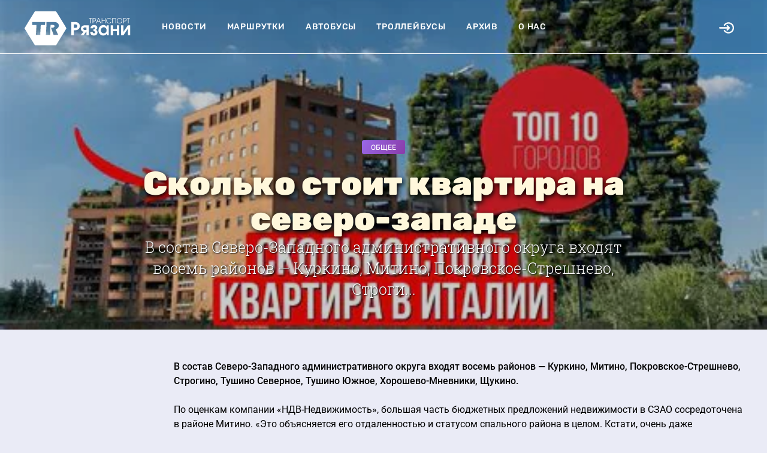

--- FILE ---
content_type: text/html; charset=UTF-8
request_url: https://transportryazan.ru/news/2015-08-12-2260
body_size: 6389
content:
<!DOCTYPE html>
<html>
<head>
    <meta http-equiv="Content-Type" content="text/html; charset=UTF-8">
    <meta http-equiv="X-UA-Compatible" content="IE=edge">
    <meta name="viewport" content="width=device-width, initial-scale=1, maximum-scale=1">
    <title>Сколько стоит квартира на северо-западе - Транспорт Рязани</title>
    <meta name="description" content="В состав Северо-Западного административного округа входят восемь районов — Куркино, Митино, Покровское-Стрешнево, Строги..." />
    <meta name="keywords" content="транспорт, новости, расписание, маршруты, схема, городской транспорт, автобус, троллейбус, маршрутка, такси, стоимость, проездной, тарифы, проезд, движение, заторы, аварии, ремонт дорог, общественный транспорт, график движения, строительство дорог, пробки, информация, форум, фотогалерея" />
    <meta name="theme-color" content="#ffffff">    <meta property="og:image" content=""/>
        <link rel="icon" sizes="128x128" href="/tr/favicon.svg">
    <!-- Google tag (gtag.js) -->
    <script async src="https://www.googletagmanager.com/gtag/js?id=G-SQCEP7N9TS"></script>
    <script>
        window.dataLayer = window.dataLayer || [];
        function gtag(){dataLayer.push(arguments);}
        gtag('js', new Date());

        gtag('config', 'G-SQCEP7N9TS');
    </script>
    <meta property="og:type" content="website">
    <link rel="stylesheet" href="https://cdn.duaweb.com/main/app.css" onerror="this.onerror=null;var fallback=document.createElement('link');fallback.rel='stylesheet';fallback.href='/main/app.css';document.head.appendChild(fallback);">
            <link rel="stylesheet" href="/style/transport.css">

    <link rel="stylesheet" href="/style/comments.css">
    <link rel='dns-prefetch' href='//fonts.googleapis.com' />
</head>

<body class="">
<div id="mobile-menu">
    <div class="logo">
        <a href="/">
                <img src="/tr/logo.svg">

        </a>
    </div>
    <ul class="links">
            <li>
    <a href="/news">Новости</a>
</li>
<li><a href="/i/marshrutki">Маршрутки</a></li>
<li><a href="/i/avtobusi">Автобусы</a></li>
<li><a href="/i/trolleybusi">Троллейбусы</a></li>
<li><a href="/n/archiv">Архив</a></li>
<li><a href="/about">О нас</a></li>

    </ul>
</div>
<div id="main-wrapper">

    <header id="site-header">
        <div class="container">
            <div class="flex-row">
                <div class="logo">
                    <a href="/">
                            <img src="/tr/logo.svg">

                    </a>
                </div>
                <div class="menu">
                    <div class="mobile-menu-toggle js-mobile-menu-toggle">
                        <svg class="icon-menu" xmlns="http://www.w3.org/2000/svg" width="14" height="11" viewBox="0 0 14 11">
                            <path fill="#FFF" fill-rule="evenodd" d="M.168 1.055A.733.733 0 0 1 .042.851.662.662 0 0 1 0 .605C0 .52.014.44.042.365A.547.547 0 0 1 .364.043.67.67 0 0 1 .603 0h12.794a.67.67 0 0 1 .239.042.544.544 0 0 1 .322.324.678.678 0 0 1 .042.239.662.662 0 0 1-.042.246.733.733 0 0 1-.126.204.544.544 0 0 1-.196.127.67.67 0 0 1-.239.042H.603a.67.67 0 0 1-.239-.042.544.544 0 0 1-.196-.127zm13.664 4.009a.547.547 0 0 1 .126.197A.678.678 0 0 1 14 5.5a.678.678 0 0 1-.042.24.547.547 0 0 1-.322.323.67.67 0 0 1-.239.042H.603a.67.67 0 0 1-.239-.042.544.544 0 0 1-.322-.324A.678.678 0 0 1 0 5.5c0-.084.014-.164.042-.24a.547.547 0 0 1 .322-.323.67.67 0 0 1 .239-.042h12.794a.67.67 0 0 1 .239.042c.074.028.14.07.196.127zm0 4.881a.547.547 0 0 1 .126.197.678.678 0 0 1 .042.24.662.662 0 0 1-.042.245.733.733 0 0 1-.126.204.544.544 0 0 1-.196.127.67.67 0 0 1-.239.042H.603a.67.67 0 0 1-.239-.042.544.544 0 0 1-.196-.127.733.733 0 0 1-.126-.204.662.662 0 0 1-.042-.246c0-.084.014-.164.042-.24a.547.547 0 0 1 .322-.323.67.67 0 0 1 .239-.042h12.794a.67.67 0 0 1 .239.042c.074.029.14.07.196.127z"></path>
                        </svg>

                        <svg class="icon-close-menu" xmlns="http://www.w3.org/2000/svg" width="27" height="26" viewBox="0 0 27 26">
                            <g fill="none" fill-rule="evenodd" stroke="#FFF" stroke-linecap="round" stroke-width="3">
                                <path d="M2.442 2.442L24.12 24.12M24.558 2.442L2.88 24.12"></path>
                            </g>
                        </svg>

                    </div>
                    <ul>
                            <li>
    <a href="/news">Новости</a>
</li>
<li><a href="/i/marshrutki">Маршрутки</a></li>
<li><a href="/i/avtobusi">Автобусы</a></li>
<li><a href="/i/trolleybusi">Троллейбусы</a></li>
<li><a href="/n/archiv">Архив</a></li>
<li><a href="/about">О нас</a></li>

                    </ul>
                </div>
                <div class="mobile-logo">
                    <a href="/">
                            <img src="/tr/favicon.svg">

                    </a>
                </div>
                <div class="right-actions">
                         <div class="share-btn js-open-share-link">
         <svg class="icon-open" fill="#000" height="30px" width="30px" version="1.1" id="Layer_1" xmlns="http://www.w3.org/2000/svg" xmlns:xlink="http://www.w3.org/1999/xlink"
              viewBox="0 0 330.002 330.002" xml:space="preserve">
            <g id="XMLID_9_">
                <path id="XMLID_10_" d="M169.392,199.395c-5.858,5.857-5.858,15.355,0,21.213c2.929,2.929,6.767,4.394,10.607,4.394
                    c3.838,0,7.678-1.465,10.606-4.394l44.998-44.997c0.347-0.347,0.676-0.712,0.988-1.091c0.069-0.084,0.128-0.176,0.196-0.262
                    c0.235-0.299,0.467-0.6,0.68-0.917c0.055-0.083,0.101-0.171,0.154-0.254c0.211-0.329,0.418-0.662,0.603-1.007
                    c0.032-0.06,0.057-0.123,0.088-0.184c0.194-0.374,0.378-0.753,0.541-1.145c0.017-0.04,0.028-0.081,0.044-0.121
                    c0.167-0.411,0.32-0.829,0.45-1.258c0.014-0.046,0.022-0.094,0.036-0.14c0.123-0.419,0.235-0.844,0.321-1.278
                    c0.024-0.121,0.035-0.245,0.056-0.367c0.063-0.36,0.125-0.72,0.162-1.088c0.05-0.496,0.076-0.995,0.076-1.497
                    c0-0.503-0.026-1.002-0.076-1.497c-0.037-0.371-0.1-0.734-0.164-1.097c-0.021-0.119-0.031-0.24-0.055-0.358
                    c-0.087-0.437-0.199-0.864-0.323-1.286c-0.013-0.044-0.02-0.088-0.034-0.132c-0.131-0.432-0.286-0.852-0.454-1.267
                    c-0.015-0.036-0.025-0.075-0.041-0.111c-0.164-0.394-0.349-0.776-0.544-1.152c-0.03-0.058-0.054-0.119-0.085-0.176
                    c-0.187-0.348-0.394-0.682-0.606-1.013c-0.053-0.082-0.097-0.168-0.151-0.249c-0.213-0.317-0.445-0.62-0.681-0.919
                    c-0.067-0.086-0.126-0.177-0.195-0.261c-0.312-0.379-0.641-0.744-0.988-1.091l-44.998-44.998c-5.857-5.858-15.355-5.858-21.213,0
                    c-5.858,5.858-5.858,15.355,0,21.213l19.393,19.394H15c-8.284,0-15,6.716-15,15s6.716,15,15,15h173.785L169.392,199.395z"/>
                <path id="XMLID_11_" d="M207.301,42.3c-40.945,0-79.04,20.312-101.903,54.333c-4.621,6.876-2.793,16.196,4.083,20.816
                    c6.876,4.621,16.196,2.793,20.816-4.083C147.578,87.652,176.365,72.3,207.301,72.3c51.116,0,92.701,41.586,92.701,92.701
                    s-41.586,92.701-92.701,92.701c-30.844,0-59.585-15.283-76.879-40.882c-4.638-6.864-13.962-8.67-20.827-4.032
                    c-6.864,4.638-8.67,13.962-4.032,20.827c22.882,33.868,60.915,54.087,101.738,54.087c67.658,0,122.701-55.044,122.701-122.701
                    S274.958,42.3,207.301,42.3z"/>
            </g>
        </svg>

         <svg class="icon-close" xmlns="http://www.w3.org/2000/svg" width="13" height="11" viewBox="0 0 13 11">
             <g fill="none" fill-rule="evenodd" stroke="#000" stroke-linecap="round">
                 <path d="M1.212.212l10.367 10.367M11.788.212L1.421 10.579"></path>
             </g>
         </svg>
     </div>
                 </div><!-- //right-actions -->
            </div><!-- flex-row -->
        </div><!-- container -->
            <div class="share-links">
        <h2 class="pcash-page-title">Авторизация</h2>
        <div class="pcash-loginbox pcash-hidden" id="pcash-loginbox">
            <div class="pcash-form">
                <form method="post" action="/log/">
                    <div class="pcash-loginbox-right"><a href="javascript:void(0);" id="pcash-loginbox-close"><span class="icon-th-close"></span></a></div>
                    <input type="text" name="email" placeholder="Е-мейл/логин">
                    <input type="password" name="pass" placeholder="Пароль">
                    <input type="submit" value="Войти в аккаунт">
                    <div class="pcash-loginbox-center">
                        <a href="/registration/">Регистрация</a> | <a href="/forgot/">Забыли пароль?</a></div>
                </form>
            </div>
        </div>
    </div>
    </header>

        <div id="hero" class="inner-page-hero width-image" style="background-image: url(/files/img/a9c82909087f1b.webp)">
        <div class="hero-content">
            <div class="category">
                <a href="/n/ryazan">Общее</a>
            </div>

            <h1 class="title">Сколько стоит квартира на северо-западе</h1>

            <div class="desc">
                В состав Северо-Западного административного округа входят восемь районов — Куркино, Митино, Покровское-Стрешнево, Строги...
            </div>
        </div>
    </div>


    <main id="main-content" class="inner-page-content">

        <section class="section">
            <div class="container">
                <div class="flex-row">
                    <div class="left-col js-sticky-sidebar">
                        <div class="js-sticky-sidebar-content">
                                                    </div>
                    </div>
                    <div class="right-col js-content">

                        <article class="article-content-wrap js-scroll-progress simple-text">

                            <b>В состав Северо-Западного административного округа входят восемь районов — Куркино, Митино, Покровское-Стрешнево, Строгино, Тушино Северное, Тушино Южное, Хорошево-Мневники, Щукино.</b> <br /><br /> По оценкам компании «НДВ-Недвижимость», большая часть бюджетных предложений недвижимости в СЗАО сосредоточена в районе Митино. «Это объясняется его отдаленностью и статусом спального района в целом. Кстати, очень даже комфортного для жизни и зеленого района. Стоимость квадратного метра (на вторичном рынке) здесь составляет около 155 тыс. руб. Стоимость квадратного метра в районах Покровское-Стрешнево, Куркино, Щукино составляет 165–175 тыс. руб. В Строгине цены еще выше — около 175 тыс. руб. за 1 кв. м. В районе Хорошево-Мневники купить недвижимость можно в среднем за 185 тыс. руб. за 1 кв. м», — рассказывает руководитель департамента <a href='http://www.april-realty.ru/catalog.php?id_catalog=5&id_position=414'>жилого комплекса балтийский квартет</a> <br /><br /> По данным компании «МИЭЛЬ — сеть офисов недвижимости», объем предложения квартир стоимостью до 5 млн руб. составляет 1% всего предложения вторичного рынка в СЗАО. «С бюджетом до 5 млн руб. можно рассмотреть только несколько вариантов на вторичном рынке. Квартиры будут однокомнатные, малогабаритные, расположенные в старых панельных домах. Районы — Северное Тушино, Митино», — говорит генеральный директор компании «Метриум Групп» Мария Литинецкая. По данным ИНКОМ, самая дешевая квартира в СЗАО сегодня стоит 3,7 млн руб. <br /><br /> Это малогабаритная однушка гостиничного типа общей площадью 13 кв. м ( комната — 9 кв. м, кухня — 3 кв. м) на четвертом этаже пятиэтажного кирпичного дома на Химкинском бульваре (Южное Тушино). В квартире совмещенный санузел, окна во двор, балкона нет, лифта и мусоропровода тоже нет, требуется косметический ремонт. <br /><br /> «В районе Хорошево-Мневники примерно такая же квартира будет стоить чуть дороже — 3,8 млн руб. Это будет однушка площадью 20 «квадратов» на последнем этаже девятиэтажного панельного дома. В более престижном районе Щукино такая однушка обойдется в 4,3 млн руб. В районах Покровское-Стрешнево, Северное Тушино, Митино и Строгино на сегодняшний день есть предложения однокомнатных квартир общей площадью 30 кв. м в девятиэтажках, цена которых варьируется от 4,3 млн до 4,6 млн руб. В Куркине предложений крохотных однушек нет, по минимальной цене — 5,9 млн руб. — здесь можно купить однокомнатную квартиру площадью 40 кв. м», — рассказывает руководитель аналитического центра корпорации ИНКОМ Дмитрий Таганов.

                            <a href="#" class="article-go-top-btn">
                                <svg version="1.1" xmlns="http://www.w3.org/2000/svg"
                                     xmlns:xlink="http://www.w3.org/1999/xlink" x="0px" y="0px"
                                     viewbox="0 0 76.99 74.82" style="enable-background:new 0 0 76.99 74.82;"
                                     xml:space="preserve">
        <style type="text/css">
            .st0 {
                fill: #7C7C7C;
            }
        </style>
                                    <g>
                                        <path class="st0" d="M25.69,36.19c-0.19,0-0.38-0.07-0.53-0.22c-0.29-0.29-0.29-0.77,0-1.06l12.47-12.47
                c0.28-0.28,0.78-0.28,1.06,0l12.47,12.47c0.29,0.29,0.29,0.77,0,1.06c-0.29,0.29-0.77,0.29-1.06,0L38.16,24.03L26.22,35.97
                C26.08,36.12,25.88,36.19,25.69,36.19z"/>
                                        <path class="st0" d="M38.16,52.35c-0.41,0-0.75-0.33-0.75-0.75V22.97c0-0.41,0.33-0.75,0.75-0.75c0.41,0,0.75,0.33,0.75,0.75V51.6
                C38.91,52.01,38.58,52.35,38.16,52.35z"/>
                                        <path class="st0" d="M38.78,63.97c-14.97,0-27.14-12.17-27.14-27.14S23.81,9.69,38.78,9.69s27.14,12.17,27.14,27.14
                S53.74,63.97,38.78,63.97z M38.78,10.44c-14.55,0-26.39,11.84-26.39,26.39s11.84,26.39,26.39,26.39s26.39-11.84,26.39-26.39
                S53.33,10.44,38.78,10.44z"/>
                                    </g>
    </svg>
                            </a>
                            <h3><b>12 января 2009, 23:48</b> | Просмотры: <b>1029</b></h3>
                            <section id="article-section-comments" class="article-section">
                                <div class="article-col-left">
                                    <div class="rich-text" id="fos_comment_thread" data-thread="news_45078">
                                                                                    <h3>Добавить новый комментарий</h3>
                                            <form action="/login_check" id="customer_login" accept-charset="UTF-8" method="post">
                                                <div class="top-text">Для добавления комментария, пожалуйста войдите</div>
                                                <input type="text" id="username" class="form-control" name="_username" placeholder="Email" required="required">
                                                <input type="password" id="password" class="form-control" name="_password" placeholder="Пароль" required="required">
                                                <div class="fos_comment_submit">
                                                    <button type="submit">Войти</button>
                                                    <span class="bottom-text">или <a href="/register/" id="customer_register_link">создайте аккаунт</a></span>
                                                </div>

                                                <input type="hidden" name="_csrf_token" value="IxactDHsjpz8qEx2i5FgtUeLIHPA_D63Ra6Jr_Pygxo">
                                            </form>
                                        
                                        


    
    
        <h3>0 комментариев</h3>

                                    </div>
                                </div>
                            </section>

                        </article>
                    </div>
                </div>
            </div>
        </section>


    </main>

    <footer id="site-footer">
            <div class="container">
        <div class="menu">
            <ul>
            </ul>
        </div>
        <div class="bottom-info">
            <div class="copyright">
                ©  2008-2026 <b>Транспорт Рязани</b>
            </div>
            <div class="made-in">Создано в <b>DUAWEB.com</b></div>
            <div class="hidden"><!--LiveInternet counter--><script type="text/javascript">
                    document.write('<a href="//www.liveinternet.ru/click" '+
                        'target="_blank"><img src="//counter.yadro.ru/hit?t45.7;r'+
                        escape(document.referrer)+((typeof(screen)=='undefined')?'':
                            ';s'+screen.width+'*'+screen.height+'*'+(screen.colorDepth?
                            screen.colorDepth:screen.pixelDepth))+';u'+escape(document.URL)+
                        ';h'+escape(document.title.substring(0,150))+';'+Math.random()+
                        '" alt="" title="LiveInternet" '+
                        'border="0" width="31" height="31"><\/a>')
                </script><!--/LiveInternet--></div>
        </div>
    </div>
    </footer>

</div>





<script>
(function() {
    var script = document.createElement('script');
    script.src = 'https://cdn.duaweb.com/main/app.js';
    script.onerror = function() {
        var fallback = document.createElement('script');
        fallback.src = '/main/app.js';
        document.body.appendChild(fallback);
    };
    document.body.appendChild(script);
})();
</script>

    
    <script src="/js/comments.js"></script>

</body>
</html>

--- FILE ---
content_type: text/css
request_url: https://transportryazan.ru/style/transport.css
body_size: 1856
content:
#hero.inner-page-hero .hero-content .category a {
    background-image: linear-gradient(297deg, #893ca9, #9968e6);
}

#main-content.inner-page-content .right-col .article-content-wrap .article-section a, a,
#site-header.fixed-header .menu ul li a:hover, .header-black #site-header .menu ul li a:hover,
#main-content.inner-page-content .right-col .article-content-wrap .article-section ul li:before {
    color: #9968e6;
}

.rubric-full-width img {
    width: 70%;
    filter: contrast(0) brightness(2);
    margin: 0 auto;
}

#site-header.fixed-header .logo {
    margin-right: 20px;
    width: 135px !important;
}

#main-content .section {
    margin-bottom: 60px !important;
}

#main-content .announce-type1 .desc {
    font-size: 15px;
    line-height: 1.47;
    text-shadow: 1px 1px 2px #000;
    margin-bottom: 15px;
    color: #fff;
    font-weight: 300;
}

#main-content .announce-type1 .info {
    padding: 30px;
    height: 100%;
    background: linear-gradient(0,#00000078,#00000000);
}

#main-content .announce-type1 {
    padding: 0;
}

#hero.inner-page-hero.width-image .hero-content .title {
    text-shadow: 2px 3px 9px #000;
    -webkit-text-fill-color: #fff8dc;
}

#hero.inner-page-hero.width-image .hero-content {
    max-width: 805px;
}

#site-header:not(.fixed-header) .right-actions .share-btn svg {
    fill: #FFF;
}

.header-black #site-header .right-actions .share-btn svg {
    fill: #000 !important;
}

#site-header .right-actions .share-btn, #site-header.share-links-opened .share-links {
    display: block;
}

#site-header .right-actions .share-btn {
    float: right;
}

#site-header .right-actions .share-btn:after {
    display: none;
}

.pcash-form input {
    font: inherit;
    width: calc(100% - 20px);
    border: 0;
    margin: 10px;
    padding: 6px 0 7px;
    display: block;
    height: 35px;
    min-width: 0;
    box-sizing: border-box;
    background: none;
    -webkit-tap-highlight-color: transparent;
}

.pcash-form input[type=submit] {
    background: #333;
    height: 57px !important;
    margin: 10px;
    padding: 0 7px;
    cursor: pointer;
    color: #FFF;
    border-radius: 10px;
}

#site-header .right-actions .share-btn.active:before {
    content: "";
    background: #0000009c;
    position: fixed;
    left: 0;
    right: 0;
    z-index: -1;
    top: 0;
    bottom: 0;
}

#site-header.fixed-header .right-actions .share-btn svg.icon-open {
    width: 30px;
}

#site-header .share-links {
    background-color: #EAEBF6;
    border-top: none !important;
}

#main-content .rubric-full-width .left-col .block-links a:hover {
    color: #D3D3D3;
}

#main-content .announce-type1 .title {
    word-break: break-word;
}

#main-content .rubric-full-width .left-col .block-links a {
    color: #eeeeee;
}

.share-links {
    z-index: 2;
    position: absolute;
    padding: 10px;
    background: #464646;
    border-radius: 10px;
    text-align: center;
    box-shadow: 1px 1px 10px 0 rgb(0 0 0);
    margin: 20px auto;
    min-height: 300px;
    width: 500px;
    left: calc(50% - 250px);
    display: block;
}

#site-header .right-actions .share-btn, #site-header.share-links-opened .share-links {
    display: block;
}

#site-header .right-actions .share-btn.active .icon-close {
    width: 20px;
    filter: contrast(0) brightness(5);
}

#main-content .rubric-full-width.bg-1 {
    padding: 0;
}

#main-content .rubric-full-width .flex-row {
    padding: 30px 0;
}

#hero .hero-slider .slide .slide-content .title, #hero .hero-slider .slide .slide-content .desc,
#hero.inner-page-hero.width-image .hero-content .desc {
    text-shadow: 1px 1px 2px black;
}

#hero .hero-slider .slide:before {
    background-color: rgba(0,0,0,0.5);
}

.title-site {
    color: #9968e6;
    background: linear-gradient( 270deg, #0b9da9,#9968e6);
    -webkit-background-clip: text;
    -webkit-text-fill-color: transparent;
}

body {
    background: #EAEBF6;
}

#site-header .logo {
    margin-right: 50px;
}

.rubric-full-width .flex-col-4 .block-title {
    margin: 15px auto;
}

#main-content .rubric-full-width .left-col .block-title {
    font-size: 40px;
    color: #fff;
}

.pcash-page-title {
    border-bottom: 2px solid #566574;
    background: linear-gradient(116deg, #893ca9, #9968e6);
    -webkit-background-clip: text;
    -webkit-text-fill-color: transparent;
    font-weight: 900;
    font-size: 25px;
    margin: 0 auto 7px 0;
}

.pcash-blocks a .block_article>div {
    color: #fff;
    transition: all .3s;
}

.pcash-blocks a {
    text-decoration: none;
    transition: all .3s;
}

.pcash-icon {
    padding: 15px 0;
}

.pcash-blocks h3 {
    color: #fff;
}

.pcash-blocks .block_article {
    text-align: center;
}

.pcash-blocks a:hover .block_article>div {
    color: #9968e6;
    transition: all .3s;
}

.pcash-blocks a:hover .block_article>div svg {
    fill: #9968e6;
    transition: all .3s;
}

.block_article > div > div {
    font-weight: bolder;
    font-size: 20px
}

.pcash-blocks svg {
    width: 130px;
    height: 150px;
    fill: #fff;
    transition: all .3s;
}

.pcash-blocks {
    border-radius: 10px;
    background-attachment: fixed;
    background-position: center;
    padding: 15px 0;
}

.pcash-blocks .flex-col-6 .block_article {
    background: #ffffff26;
    font-size: 1.1em;
    vertical-align: middle;
    font-weight: 700;
    color: #fff;
    border-radius: 8px;
    padding: 14px;
}

#main-content .rubric-full-width p {
    color: #fff;
}

#main-content .rubric-full-width.bg-1 {
    background-image: linear-gradient(297deg, #893ca9, #9968e6);
    margin-bottom: 0;
}

#site-header .top-progress-bar > span, #hero .hero-slider .slide .slide-content .category a {
    background: linear-gradient(297deg, #893ca9, #9968e6);
}

#site-header.fixed-header .mobile-logo a img {
    filter: none;
}

#site-footer .menu, #site-footer .bottom-info {
    padding-bottom: 30px;
    padding-top: 30px;
}

.rubric-head .rubric-head-content .title:before,
.rubric-head .rubric-head-content .title:after {
    filter: hue-rotate(245deg)
}

.rubric-head .ptrn2:before {
    filter: hue-rotate(320deg);
}

#site-footer {
    padding: 20px 0;
}

#site-header {
    background: rgb(0 0 0 / 5%);
}

main.inner-page-content .container {
    background: none;
}

.rubric-head .ptrn2:before {
    display: none;
}

.rubric-head .ptrn1 {
    background: url(/tr/favicon.svg) no-repeat center center/cover;
    width: 140px;
    height: 140px;
    left: 10px;
    filter: hue-rotate(320deg);
    opacity: .5;
    top: 0
}

.rubric-head .ptrn2 {
    background: url(/tr/favicon.svg) no-repeat center center/cover;
    width: 115px;
    height: 115px;
    transform: rotate(-25deg);
    left: 140px;
    top: 68px
}

.rubric-head .ptrn3 {
    background: url(/tr/favicon.svg) no-repeat center center/cover;
    width: 105px;
    height: 105px;
    right: 212px;
    top: 90px
}

.rubric-head .ptrn4 {
    background: url(/tr/favicon.svg) no-repeat center center/cover;
    width: 175px;
    height: 175px;
    filter: hue-rotate(320deg);
    transform: rotate(22deg);
    right: 11px;
    opacity: .7;
    top: 2px
}

@media (max-width: 1240px) {
    .flex-row.js-announce-mobile-slider:after {
        background: linear-gradient(to right, rgba(255, 255, 255, 0) 0%, #ebe9f6 100%);
    }

    #main-content .announce-type3 .image {
        min-height: 250px;
        max-height: 317px;
        overflow: hidden;
    }

    .share-links {
        width: calc(100% - 20px);
        left: 10px;
        min-height: 250px;
    }

    .rubric-head .ptrn3 {
        width: 38px;
        height: 38px;
        right: -7px;
        top: 20px;
    }

    .rubric-head .ptrn2 {
        width: 39px;
        height: 38px;
        left: 30px;
        top: 64px;
    }

    .rubric-head .ptrn1 {
        width: 49px;
        height: 47px;
        left: -4px;
        top: 20px;
    }

    .rubric-head .ptrn4 {
        width: 52px;
        height: 52px;
        top: 58px;
    }
}

--- FILE ---
content_type: text/css
request_url: https://transportryazan.ru/style/comments.css
body_size: 11203
content:
.hcc {
    float: none;
    text-align: left;
    font-family: Helvetica,Arial,sans-serif;
    position: relative;
    left: auto;
    right: auto;
    top: auto;
    bottom: auto;
    margin: 0;
    padding: 0;
    border: 0;
    border-radius: 0;
    font-size: 12px;
    vertical-align: baseline;
    background: 0 0;
    color: #000;
    line-height: 1.167em;
    outline: 0;
    text-transform: none;
    text-decoration: none;
    box-shadow: none;
    -webkit-box-shadow: none;
    -moz-box-shadow: none;
    text-shadow: none;
    box-sizing: content-box;
    -moz-box-sizing: content-box;
    -webkit-box-sizing: content-box;
    min-height: 0;
    -webkit-overflow-scrolling: touch
}

.fos_comment_form_errors ul {
    list-style: none;
    margin-left: -35px;
    color: #ff7f7f
}

.fos_comment_comment_body img {
    display: block;
    border: 1px solid #ddd;
    margin: 10px;
    max-width: 200px
}

.attached {
    display: block;
    font-size: 12px!important;
    background: url(https://vkontakte.center/assets/img/fastener.png);
    padding: 0 0 2px 20px;
    background-repeat: no-repeat;
    background-size: contain;
    height: 16px;
    margin: 8px
}

#fos_comment_comment_photoUpload {
    position: relative;
    padding: 10px;
    cursor: pointer;
    margin-top: -30px;
    float: right;
    background: url(/assets/img/fastener.png)
}

input[type=file] {
    width: 100%;
    height: 100%;
    position: absolute;
    top: 0;
    left: 0;
    opacity: 0;
    cursor: pointer
}

.fos_start>div {
    text-transform: uppercase
}

button:hover {
    background: #f4f3f3;
    -o-box-shadow: 0 0 4px rgba(0,0,0,.05),0 4px 8px rgba(0,0,0,.14);
    -moz-box-shadow: 0 0 4px rgba(0,0,0,.05),0 4px 8px rgba(0,0,0,.14);
    -webkit-box-shadow: 0 0 4px rgba(0,0,0,.05),0 4px 8px rgba(0,0,0,.14);
    box-shadow: 0 0 4px rgba(0,0,0,.05),0 4px 8px rgba(0,0,0,.14)
}

button {
    background: #f1f1f1;
    z-index: 1;
    height: 28px;
    border: 0;
    line-height: 29px;
    padding: 0 9px;
    margin-right: 9px;
    cursor: pointer;
    -o-box-shadow: 0 0 2px rgba(0,0,0,.01),0 2px 4px rgba(0,0,0,.12);
    -moz-box-shadow: 0 0 2px rgba(0,0,0,.01),0 2px 4px rgba(0,0,0,.12);
    -webkit-box-shadow: 0 17px 1px transparent,0 2px 4px rgba(0,0,0,.12);
    box-shadow: 0 17px 1px transparent,0 2px 4px rgba(0,0,0,.12);
    -webkit-transition-property: fill;
    -moz-transition-property: fill;
    -o-transition-property: fill;
    transition-property: fill;
    -webkit-transition-duration: .2s;
    -moz-transition-duration: .2s;
    -o-transition-duration: .2s;
    transition-duration: .2s
}

.fos_start a img {
    border-radius: 5px;
    max-width: 30px;
    max-height: 30px;
    transition: all .7s
}

.fos_start a img:hover {
    opacity: .7
}

.cpright {
    font-size: 11px;
    color: #555;
    margin: 5px 0
}

.cpright a {
    color: #555
}

.hc__form {
    min-height: 100px
}

.hc__root,.hc__clear {
    clear: both
}

.hc__right {
    width: 100%;
    float: left;
    -moz-box-sizing: border-box;
    -webkit-box-sizing: border-box;
    box-sizing: border-box;
    padding: 10px 18px
}

.hc__close {
    background: 0 0;
    display: inline-block;
    position: relative;
    width: 25px;
    height: 5px;
    -moz-border-radius: 3px;
    -webkit-border-radius: 3px;
    border-radius: 3px;
    -moz-background-clip: padding;
    -webkit-background-clip: padding-box;
    background-clip: padding-box;
    -webkit-transition-property: all;
    -moz-transition-property: all;
    -o-transition-property: all;
    transition-property: all;
    -webkit-transition-duration: .3s;
    -moz-transition-duration: .3s;
    -o-transition-duration: .3s;
    transition-duration: .3s
}

.hc__close:after,.hc__close:before {
    transform-origin: 50% 50%;
    top: -4px;
    width: 25px;
    height: 5px;
    left: 0;
    -moz-border-radius: 3px;
    -webkit-border-radius: 3px;
    border-radius: 3px;
    -moz-background-clip: padding;
    -webkit-background-clip: padding-box;
    background-clip: padding-box;
    -webkit-transition-property: all;
    -moz-transition-property: all;
    -o-transition-property: all;
    transition-property: all;
    -webkit-transition-duration: .3s;
    -moz-transition-duration: .3s;
    -o-transition-duration: .3s;
    transition-duration: .3s;
    display: inline-block;
    background: #7a9cd2;
    position: absolute;
    content: ''
}

.hc__close:after {
    transform: rotate3d(0,0,1,-45deg)
}

.hc__close:before {
    transform: rotate3d(0,0,1,45deg)
}

.hc__top__left {
    float: left
}

.hc__top__right {
    float: right
}

.hc__top__block {
    display: inline-block;
    color: #646060;
    font-size: 14px;
    margin-right: 5px;
    margin-top: 5px
}

.hc__top__like,.hc__top__unlike {
    float: left;
    background: #f8f8f8;
    z-index: 1;
    height: 28px;
    line-height: 29px;
    padding: 0 9px;
    margin-right: 9px;
    cursor: pointer;
    -o-box-shadow: 0 0 2px rgba(0,0,0,.01),0 2px 4px rgba(0,0,0,.12);
    -moz-box-shadow: 0 0 2px rgba(0,0,0,.01),0 2px 4px rgba(0,0,0,.12);
    -webkit-box-shadow: 0 0 2px rgba(0,0,0,.01),0 2px 4px rgba(0,0,0,.12);
    box-shadow: 0 0 2px rgba(0,0,0,.01),0 2px 4px rgba(0,0,0,.12);
    -webkit-transition-property: fill;
    -moz-transition-property: fill;
    -o-transition-property: fill;
    transition-property: fill;
    -webkit-transition-duration: .2s;
    -moz-transition-duration: .2s;
    -o-transition-duration: .2s;
    transition-duration: .2s
}

.hc__top__like:hover,.hc__top__unlike:hover {
    background: #f4f3f3;
    -o-box-shadow: 0 0 4px rgba(0,0,0,.05),0 4px 8px rgba(0,0,0,.14);
    -moz-box-shadow: 0 0 4px rgba(0,0,0,.05),0 4px 8px rgba(0,0,0,.14);
    -webkit-box-shadow: 0 0 4px rgba(0,0,0,.05),0 4px 8px rgba(0,0,0,.14);
    box-shadow: 0 0 4px rgba(0,0,0,.05),0 4px 8px rgba(0,0,0,.14)
}

.hc__top__like svg path,.hc__top__unlike svg path {
    -webkit-transition-property: fill;
    -moz-transition-property: fill;
    -o-transition-property: fill;
    transition-property: fill;
    -webkit-transition-duration: .2s;
    -moz-transition-duration: .2s;
    -o-transition-duration: .2s;
    transition-duration: .2s
}

.hc__top__like:hover svg.like path,.hc__top__unlike:hover svg.like path {
    fill: #999
}

.hc__top__like span,.hc__top__unlike span {
    margin-right: 5px;
    font-size: 14px;
    line-height: 29px;
    color: #646060
}

.fos_comment_comment_new_form {
    margin-bottom: 45px
}

.hc__top__like[active=true] svg path {
    fill: #62a600
}

.hc__top__unlike[active=true] svg path {
    fill: #d03c3c
}

#areaSelectNet {
    display: none
}

.fos_start {
    text-align: center
}

.hc__top__lk {
    position: relative;
    top: 1px
}

.hc__top__ulk {
    position: relative;
    top: 3px
}

.hc__top__share {
    position: relative;
    z-index: 2
}

.hc__top__share__item {
    background-color: #fff;
    cursor: pointer;
    position: absolute;
    top: -9px;
    left: 28px;
    width: 0;
    height: 0;
    margin-top: 5px;
    -moz-border-radius: 7px;
    -webkit-border-radius: 7px;
    border-radius: 7px;
    -moz-background-clip: padding;
    -webkit-background-clip: padding-box;
    background-clip: padding-box;
    -o-box-shadow: 0 3px 5px rgba(0,0,0,.22),0 4px 10px rgba(0,0,0,.34);
    -moz-box-shadow: 0 3px 5px rgba(0,0,0,.22),0 4px 10px rgba(0,0,0,.34);
    -webkit-box-shadow: 0 3px 5px rgba(0,0,0,.22),0 4px 10px rgba(0,0,0,.34);
    box-shadow: 0 3px 5px rgba(0,0,0,.22),0 4px 10px rgba(0,0,0,.34);
    transition: left 400ms cubic-bezier(.23,1,.32,1) 0ms,top 400ms cubic-bezier(.23,1,.32,1) 0ms,height 400ms cubic-bezier(.23,1,.32,1) 0ms,width 400ms cubic-bezier(.23,1,.32,1) 0ms
}

.hc__top__share__item svg {
    width: 0;
    height: 0;
    transition: height 400ms cubic-bezier(.23,1,.32,1) 0ms,width 400ms cubic-bezier(.23,1,.32,1) 0ms
}

.hc__top__share__item:hover {
    -o-box-shadow: 0 4px 7px rgba(0,0,0,.24),0 5px 12px rgba(0,0,0,.38);
    -moz-box-shadow: 0 4px 7px rgba(0,0,0,.24),0 5px 12px rgba(0,0,0,.38);
    -webkit-box-shadow: 0 4px 7px rgba(0,0,0,.24),0 5px 12px rgba(0,0,0,.38);
    box-shadow: 0 4px 7px rgba(0,0,0,.24),0 5px 12px rgba(0,0,0,.38)
}

.hc__top__share[active=true] .hc__top__share__item,.hc__top__share[active=true] .hc__top__share__item svg {
    width: 35px;
    height: 35px
}

.hc__top__share[active=true] .hc__top__share__g {
    top: -75px;
    left: -2px
}

.hc__top__share[active=true] .hc__top__share__f {
    top: -75px;
    left: 55px
}

.hc__top__share[active=true] .hc__top__share__t {
    top: 0;
    left: 55px
}

.hc__top__share[active=true] .hc__top__share__v {
    top: 0;
    left: -2px
}

.hc__menu {
    position: relative;
    height: 30px;
    font-size: 15px;
    color: #000;
    margin-bottom: 15px;
    margin-top: 15px
}

.hc__menu__item {
    line-height: 30px;
    display: inline-block;
    margin-right: 12px;
    font-size: 15px;
    cursor: pointer;
    color: #000;
    -webkit-transition-property: color,background;
    -moz-transition-property: color,background;
    -o-transition-property: color,background;
    transition-property: color,background;
    -webkit-transition-duration: .2s;
    -moz-transition-duration: .2s;
    -o-transition-duration: .2s;
    transition-duration: .2s
}

.hc__menu__item:hover,.hc__menu__item:hover span {
    color: #464954
}

.hc__menu__line {
    position: absolute;
    opacity: 0;
    height: 2px;
    background-color: #333;
    transition: all 1s cubic-bezier(.23,1,.32,1) 0ms
}

.hc__menu__count {
    cursor: pointer;
    color: #000;
    font-size: 15px
}

.hc__menu__comment__popup {
    position: absolute;
    z-index: 10;
    background: #fff;
    border: 1px solid #e9e9e9;
    -o-box-shadow: 3px 3px 3px 0 rgba(0,0,0,.1);
    -moz-box-shadow: 3px 3px 3px 0 rgba(0,0,0,.1);
    -webkit-box-shadow: 3px 3px 3px 0 rgba(0,0,0,.1);
    box-shadow: 3px 3px 3px 0 rgba(0,0,0,.1);
    color: #7f8c8d;
    font-size: 12px;
    margin: 0 -13px;
    opacity: 0;
    height: 0;
    visibility: hidden;
    left: 13px;
    min-width: 160px;
    transition: all 950ms cubic-bezier(.23,1,.32,1) 0ms
}

.hc__menu__comment__popup__check {
    position: absolute;
    right: 12px;
    top: 6px;
    display: none
}

.hc__menu__comment__popup div {
    padding: 1px 12px;
    white-space: nowrap;
    line-height: 27px;
    cursor: pointer;
    position: relative;
    color: #646060;
    -webkit-transition-property: color,background;
    -moz-transition-property: color,background;
    -o-transition-property: color,background;
    transition-property: color,background;
    -webkit-transition-duration: .2s;
    -moz-transition-duration: .2s;
    -o-transition-duration: .2s;
    transition-duration: .2s
}

.hc__menu__comment__popup div:hover {
    color: #222;
    background: #f8f8f8
}

.hc__menu__comment__popup div[active=true] .hc__menu__comment__popup__check {
    display: block
}

.hc__menu__comment::before {
    content: " ";
    float: right;
    margin: 12px 0 0 5px;
    width: 0;
    height: 0;
    border-style: solid;
    border-width: 5px 3px 0;
    border-color: #000 transparent transparent transparent;
    line-height: 0
}

.hc__menu__right {
    float: right;
    cursor: pointer;
    height: 30px
}

.hc__menu__view {
    float: left;
    color: #a3a3a3;
    font-weight: 700;
    font-size: 14px;
    line-height: 30px;
    margin-right: 7px
}

.hc__menu__view__img {
    float: left;
    display: none;
    margin: 5px 5px 0 0
}

.hc__menu__viewerbox {
    opacity: 0;
    transition: opacity 600ms cubic-bezier(.23,1,.32,1) 0ms
}

.hc__menu__viewerbox[active=true] {
    opacity: 1
}

.hc__menu__viewerbox[active=true] .hc__menu__view__img {
    display: block
}

.hc__menu__viewer {
    float: left;
    margin-top: 2px;
    margin-left: 5px
}

.hc__menu__viewer[active=true] img {
    width: 25px;
    height: 25px;
    opacity: 1
}

.hc__menu__viewer img {
    width: 0;
    height: 0;
    margin: 0;
    padding: 0;
    opacity: 0;
    -moz-border-radius: 50%;
    -webkit-border-radius: 50%;
    border-radius: 50%;
    -moz-background-clip: padding;
    -webkit-background-clip: padding-box;
    background-clip: padding-box;
    -o-box-shadow: 0 0 2px rgba(0,0,0,.12),0 2px 4px rgba(0,0,0,.24);
    -moz-box-shadow: 0 0 2px rgba(0,0,0,.12),0 2px 4px rgba(0,0,0,.24);
    -webkit-box-shadow: 0 0 2px rgba(0,0,0,.12),0 2px 4px rgba(0,0,0,.24);
    box-shadow: 0 0 2px rgba(0,0,0,.12),0 2px 4px rgba(0,0,0,.24);
    transition: width 600ms cubic-bezier(.23,1,.32,1) 0ms,height 600ms cubic-bezier(.23,1,.32,1) 0ms,opacity 600ms cubic-bezier(.23,1,.32,1) 0ms
}

.hc__menu__settings {
    float: left;
    margin-top: 7px;
    cursor: pointer
}

.hc__menu__settings svg path {
    -webkit-transition-property: fill;
    -moz-transition-property: fill;
    -o-transition-property: fill;
    transition-property: fill;
    -webkit-transition-duration: .2s;
    -moz-transition-duration: .2s;
    -o-transition-duration: .2s;
    transition-duration: .2s
}

.hc__menu__settings:hover svg path {
    fill: #999
}

.hc__menu__settings__popup {
    position: absolute;
    z-index: 2;
    right: 5px;
    top: 7px;
    background: #fff;
    border: 1px solid #e9e9e9;
    -o-box-shadow: 3px 3px 3px 0 rgba(0,0,0,.1);
    -moz-box-shadow: 3px 3px 3px 0 rgba(0,0,0,.1);
    -webkit-box-shadow: 3px 3px 3px 0 rgba(0,0,0,.1);
    box-shadow: 3px 3px 3px 0 rgba(0,0,0,.1);
    color: #7f8c8d;
    font-size: 12px;
    opacity: 0;
    height: 0;
    visibility: hidden
}

.hc__menu__settings__popup div {
    padding: 0 12px;
    white-space: nowrap;
    line-height: 27px;
    cursor: pointer;
    color: #646060;
    -webkit-transition-property: color,background;
    -moz-transition-property: color,background;
    -o-transition-property: color,background;
    transition-property: color,background;
    -webkit-transition-duration: .2s;
    -moz-transition-duration: .2s;
    -o-transition-duration: .2s;
    transition-duration: .2s
}

.hc__menu__settings__popup div:hover {
    color: #222;
    background: #f8f8f8
}

.hc__menu__login {
    margin-top: 7px;
    padding: 5px 2px 5px 5px
}

.hc__menu__login svg path {
    -webkit-transition-property: fill;
    -moz-transition-property: fill;
    -o-transition-property: fill;
    transition-property: fill;
    -webkit-transition-duration: .2s;
    -moz-transition-duration: .2s;
    -o-transition-duration: .2s;
    transition-duration: .2s
}

.hc__menu__login:hover svg path {
    fill: #999
}

.hc__realtime {
    background: #fff9c5;
    position: relative;
    height: 35px;
    line-height: 35px;
    font-size: 12px;
    cursor: pointer;
    text-align: center;
    opacity: 0;
    width: 10px;
    left: -10000px;
    -moz-border-radius: 2px;
    -webkit-border-radius: 2px;
    border-radius: 2px;
    -moz-background-clip: padding;
    -webkit-background-clip: padding-box;
    background-clip: padding-box;
    z-index: 3;
    -o-box-shadow: 0 0 4px rgba(200,200,200,.12),0 4px 8px rgba(200,200,200,.24);
    -moz-box-shadow: 0 0 4px rgba(200,200,200,.12),0 4px 8px rgba(200,200,200,.24);
    -webkit-box-shadow: 0 0 4px rgba(200,200,200,.12),0 4px 8px rgba(200,200,200,.24);
    box-shadow: 0 0 4px rgba(200,200,200,.12),0 4px 8px rgba(200,200,200,.24);
    transition: left 0ms cubic-bezier(.23,1,.32,1) 0ms,opacity 400ms cubic-bezier(.23,1,.32,1) 0ms,width 400ms cubic-bezier(.23,1,.32,1) 0ms
}

.hc__realtime[active=true] {
    opacity: 1;
    left: 0;
    width: 100%
}

.hc__realtime:hover {
    background: #fdf7bc;
    -o-box-shadow: 0 0 4px rgba(200,200,200,.14),0 4px 8px rgba(200,200,200,.28);
    -moz-box-shadow: 0 0 4px rgba(200,200,200,.14),0 4px 8px rgba(200,200,200,.28);
    -webkit-box-shadow: 0 0 4px rgba(200,200,200,.14),0 4px 8px rgba(200,200,200,.28);
    box-shadow: 0 0 4px rgba(200,200,200,.14),0 4px 8px rgba(200,200,200,.28)
}

.hc__realtime__box {
    display: inline-block;
    position: relative
}

.hc__realtime__img {
    position: absolute;
    left: -25px;
    top: -1px
}

.hc__rtline {
    position: relative;
    float: right
}

.hc__rtline__anim {
    position: absolute;
    height: 15px;
    width: 100px;
    background: #fff9c5;
    left: 0;
    -moz-border-radius: 2px;
    -webkit-border-radius: 2px;
    border-radius: 2px;
    -moz-background-clip: padding;
    -webkit-background-clip: padding-box;
    background-clip: padding-box;
    -webkit-transition-duration: .6s;
    -moz-transition-duration: .6s;
    -o-transition-duration: .6s;
    transition-duration: .6s
}

.hc__rtline__reply {
    color: #a3a3a3;
    margin-left: 7px;
    cursor: pointer
}

.hc__rtline__count {
    color: #a3a3a3
}

.hc__rtline__reply:hover,.hc__rtline__reply:hover .hc__rtline__count {
    color: #f39c12
}

.hc__showmore {
    cursor: pointer;
    color: #a3a3a3;
    width: 115px;
    font-size: 13px;
    text-align: center;
    margin: 0 auto
}

.hc__showmore__item {
    border-bottom: 1px dashed #c5cacd;
    display: inline-block;
    -webkit-transition-property: color,border-bottom;
    -moz-transition-property: color,border-bottom;
    -o-transition-property: color,border-bottom;
    transition-property: color,border-bottom;
    -webkit-transition-duration: .2s;
    -moz-transition-duration: .2s;
    -o-transition-duration: .2s;
    transition-duration: .2s
}

.hc__showmore__item:hover {
    color: #735959;
    border-bottom: 1px dashed #735959
}

.hc__showmore__load {
    position: relative;
    top: -22px;
    left: -18px
}

.hc__pagination {
    text-align: center
}

.hc__pagination__item {
    display: inline-block;
    background-color: #ededed;
    color: #332f2e;
    font-weight: 700;
    padding: 5px 10px;
    font-size: 13px;
    margin-right: 10px;
    -moz-border-radius: 2px;
    -webkit-border-radius: 2px;
    border-radius: 2px;
    -moz-background-clip: padding;
    -webkit-background-clip: padding-box;
    background-clip: padding-box;
    -o-box-shadow: 0 0 2px rgba(0,0,0,.1),0 2px 4px rgba(0,0,0,.15);
    -moz-box-shadow: 0 0 2px rgba(0,0,0,.1),0 2px 4px rgba(0,0,0,.15);
    -webkit-box-shadow: 0 0 2px rgba(0,0,0,.1),0 2px 4px rgba(0,0,0,.15);
    box-shadow: 0 0 2px rgba(0,0,0,.1),0 2px 4px rgba(0,0,0,.15);
    cursor: pointer;
    -webkit-transition-property: box-shadow,background-color;
    -moz-transition-property: box-shadow,background-color;
    -o-transition-property: box-shadow,background-color;
    transition-property: box-shadow,background-color;
    -webkit-transition-duration: .2s;
    -moz-transition-duration: .2s;
    -o-transition-duration: .2s;
    transition-duration: .2s
}

.hc__pagination__item:hover {
    background-color: #e4e1e1;
    -o-box-shadow: 0 0 4px rgba(0,0,0,.12),0 4px 8px rgba(0,0,0,.17);
    -moz-box-shadow: 0 0 4px rgba(0,0,0,.12),0 4px 8px rgba(0,0,0,.17);
    -webkit-box-shadow: 0 0 4px rgba(0,0,0,.12),0 4px 8px rgba(0,0,0,.17);
    box-shadow: 0 0 4px rgba(0,0,0,.12),0 4px 8px rgba(0,0,0,.17)
}

.hc__pagination__item[active=true] {
    background: #fdfdfd
}

.hc__hide {
    display: none
}

.hc__hide__background {
    position: fixed;
    height: 100%;
    width: 100%;
    background: rgba(0,0,0,.54);
    z-index: 999;
    top: 0;
    left: 0;
    opacity: 0;
    transition: all 900ms cubic-bezier(.23,1,.32,1) 0ms
}

.hc__highlight {
    background-color: #fff2bc
}

.hc__checkbox {
    visibility: hidden
}

.hc__squaredThree {
    width: 20px;
    position: relative;
    float: left
}

.hc__squaredThree__span {
    position: relative;
    left: 20px;
    font-size: 12px;
    line-height: 12px;
    min-width: 150px;
    display: block
}

.hc__squaredThree span {
    color: #646060
}

.hc__squaredThree label {
    cursor: pointer;
    position: absolute;
    width: 12px;
    height: 12px;
    top: 0;
    border: 1px solid #a3a3a3;
    -o-border-radius: 3px;
    -moz-border-radius: 3px;
    -khtml-border-radius: 3px;
    -webkit-border-radius: 3px;
    border-radius: 3px;
    -moz-background-clip: padding;
    -webkit-background-clip: padding-box;
    background-clip: padding-box
}

.hc__squaredThree input[type=checkbox]:checked+label:after {
    opacity: 1;
    filter: alpha(opacity=100)
}

.hc__inputError hr:last-child {
    transform: scaleX(1);
    border-bottom: solid 2px red
}

.hc__left {
    width: 50%;
    float: left;
    padding: 0 18px;
    -moz-box-sizing: border-box;
    -webkit-box-sizing: border-box;
    box-sizing: border-box
}

.hc__left__empty {
    text-align: center;
    color: #909090;
    font-size: 20px
}

.hc__left__header {
    min-height: 110px;
    margin-bottom: 40px
}

.hc__left__header__nick {
    font-size: 22px;
    font-weight: 300
}

.hc__left__header__txt {
    margin-left: 150px;
    padding-top: 20px
}

.hc__left__header__title {
    font-size: 22px;
    font-weight: 300;
    color: #000
}

.hc__left__moder {
    position: absolute;
    overflow: hidden;
    height: 47px;
    top: 85px;
    left: 168px
}

.hc__left__moder__item {
    margin-right: 5px;
    display: inline-block
}

.hc__left__moder__item img {
    -moz-border-radius: 50%;
    -webkit-border-radius: 50%;
    border-radius: 50%;
    -moz-background-clip: padding;
    -webkit-background-clip: padding-box;
    background-clip: padding-box;
    width: 45px;
    height: 45px;
    -o-box-shadow: 0 0 2px rgba(0,0,0,.12),0 2px 4px rgba(0,0,0,.24);
    -moz-box-shadow: 0 0 2px rgba(0,0,0,.12),0 2px 4px rgba(0,0,0,.24);
    -webkit-box-shadow: 0 0 2px rgba(0,0,0,.12),0 2px 4px rgba(0,0,0,.24);
    box-shadow: 0 0 2px rgba(0,0,0,.12),0 2px 4px rgba(0,0,0,.24)
}

.hc__left__avatar {
    position: relative;
    left: 0;
    float: left
}

.hc__left__avatar img {
    width: 130px;
    height: 130px;
    -moz-border-radius: 50%;
    -webkit-border-radius: 50%;
    border-radius: 50%;
    -moz-background-clip: padding;
    -webkit-background-clip: padding-box;
    background-clip: padding-box;
    -o-box-shadow: 0 0 2px rgba(0,0,0,.12),0 2px 4px rgba(0,0,0,.24);
    -moz-box-shadow: 0 0 2px rgba(0,0,0,.12),0 2px 4px rgba(0,0,0,.24);
    -webkit-box-shadow: 0 0 2px rgba(0,0,0,.12),0 2px 4px rgba(0,0,0,.24);
    box-shadow: 0 0 2px rgba(0,0,0,.12),0 2px 4px rgba(0,0,0,.24)
}

.hc__left__message {
    padding: 5px;
    transform: translate3d(0,0,0);
    transition: opacity 800ms cubic-bezier(.23,1,.32,1) 100ms,transform 800ms cubic-bezier(.23,1,.32,1) 0ms,height 800ms cubic-bezier(.23,1,.32,1) 0ms,margin 800ms cubic-bezier(.23,1,.32,1) 100ms,left 300ms cubic-bezier(.23,1,.32,1) 0ms
}

.hc__left__message__nick {
    font-size: 13px;
    color: #3a609b;
    font-style: normal
}

.hc__left__time {
    text-align: right;
    color: #a3a3a3;
    margin-bottom: 10px
}

.hc__left__select {
    float: right;
    margin: 0 10px;
    cursor: pointer
}

.hc__left__txt {
    position: relative;
    -moz-box-sizing: border-box;
    -webkit-box-sizing: border-box;
    box-sizing: border-box;
    font-size: 15px;
    line-height: 22px;
    padding: 20px;
    margin-bottom: 10px;
    background: #fafafa;
    border: 1px solid #e9e9e9;
    color: #363636;
    word-wrap: break-word;
    -o-box-shadow: 3px 3px 3px 0 rgba(0,0,0,.1);
    -moz-box-shadow: 3px 3px 3px 0 rgba(0,0,0,.1);
    -khtml-box-shadow: 3px 3px 3px 0 rgba(0,0,0,.1);
    -webkit-box-shadow: 3px 3px 3px 0 rgba(0,0,0,.1);
    box-shadow: 3px 3px 3px 0 rgba(0,0,0,.1)
}

.hc__left__txt a {
    text-decoration: none;
    color: #363636;
    font-size: 15px
}

.hc__left__txt a:hover {
    text-decoration: underline
}

.hc__left__txt::after {
    content: "";
    position: absolute;
    top: -14px;
    left: 7px;
    border-style: solid;
    border-width: 0 15px 15px;
    border-color: #fafafa transparent;
    display: block;
    width: 0;
    z-index: 1
}

.hc__left__txt::before {
    content: "";
    position: absolute;
    top: -16px;
    left: 7px;
    border-style: solid;
    border-width: 0 15px 15px;
    border-color: #e9e9e9 transparent;
    display: block;
    width: 0;
    z-index: 0
}

.hc__left__answer,.hc__left__answer-user {
    position: relative;
    margin-left: 65px;
    -moz-box-sizing: border-box;
    -webkit-box-sizing: border-box;
    box-sizing: border-box;
    font-size: 15px;
    line-height: 22px;
    padding: 20px;
    margin-bottom: 10px;
    background: #fafafa;
    border: 1px solid #e9e9e9;
    color: #363636;
    word-wrap: break-word;
    -o-box-shadow: 3px 3px 3px 0 rgba(0,0,0,.1);
    -moz-box-shadow: 3px 3px 3px 0 rgba(0,0,0,.1);
    -khtml-box-shadow: 3px 3px 3px 0 rgba(0,0,0,.1);
    -webkit-box-shadow: 3px 3px 3px 0 rgba(0,0,0,.1);
    box-shadow: 3px 3px 3px 0 rgba(0,0,0,.1)
}

.hc__left__answer__avatar,.hc__left__answer-user__avatar {
    position: absolute;
    bottom: 0;
    left: -65px
}

.hc__left__answer__avatar img,.hc__left__answer-user__avatar img {
    width: 45px;
    height: 45px;
    -o-border-radius: 50%;
    -moz-border-radius: 50%;
    -khtml-border-radius: 50%;
    -webkit-border-radius: 50%;
    border-radius: 50%;
    -moz-background-clip: padding;
    -webkit-background-clip: padding-box;
    background-clip: padding-box;
    -o-box-shadow: 0 0 2px rgba(0,0,0,.12),0 2px 4px rgba(0,0,0,.24);
    -moz-box-shadow: 0 0 2px rgba(0,0,0,.12),0 2px 4px rgba(0,0,0,.24);
    -khtml-box-shadow: 0 0 2px rgba(0,0,0,.12),0 2px 4px rgba(0,0,0,.24);
    -webkit-box-shadow: 0 0 2px rgba(0,0,0,.12),0 2px 4px rgba(0,0,0,.24);
    box-shadow: 0 0 2px rgba(0,0,0,.12),0 2px 4px rgba(0,0,0,.24)
}

.hc__left__answer::after {
    content: "";
    position: absolute;
    bottom: 0;
    left: -14px;
    border-style: solid;
    border-width: 15px 15px 15px 0;
    border-color: transparent #fafafa;
    display: block;
    width: 0;
    z-index: 1
}

.hc__left__answer::before {
    content: "";
    position: absolute;
    bottom: 0;
    left: -16px;
    border-style: solid;
    border-width: 15px 15px 15px 0;
    border-color: transparent #e9e9e9;
    display: block;
    width: 0;
    z-index: 0
}

.hc__left__answer-user {
    background: #fff;
    -o-box-shadow: -3px 3px 3px 0 rgba(0,0,0,.1);
    -moz-box-shadow: -3px 3px 3px 0 rgba(0,0,0,.1);
    -khtml-box-shadow: -3px 3px 3px 0 rgba(0,0,0,.1);
    -webkit-box-shadow: -3px 3px 3px 0 rgba(0,0,0,.1);
    box-shadow: -3px 3px 3px 0 rgba(0,0,0,.1)
}

.hc__left__answer-user::after {
    content: "";
    position: absolute;
    bottom: 0;
    right: -14px;
    border-style: dashed;
    border-width: 16px 0 16px 16px;
    border-color: transparent #fff;
    display: block;
    width: 0;
    z-index: 1
}

.hc__left__answer-user::before {
    content: "";
    position: absolute;
    bottom: 0;
    right: -16px;
    border-style: dashed;
    border-width: 16px 0 16px 16px;
    border-color: transparent #e9e9e9;
    display: block;
    width: 0;
    z-index: 0
}

.hc__left__reply {
    margin-top: 10px
}

.hc__left__parent {
    border-bottom: 1px solid #ece7e7
}

.hc__left__parent__nick,.hc__left__parent__txt {
    font-size: 12px!important;
    font-style: italic
}

.hc__left__vote {
    float: right;
    margin-top: -14px;
    height: 18px
}

.hc__left__vote .hc__voting__amount {
    float: right
}

.hc__left__vote .hc__voting {
    float: left
}

.hc__left__vote-ro {
    float: none;
    margin-top: 0
}

.hc__left-logo {
    margin-bottom: -20px
}

.hc__left-logo img {
    width: 80px;
    height: 80px
}

.hc__left-accent .hc__left-first .hc__left__txt:before,.hc__left-accent .hc__left-first .hc__left__txt:after {
    left: 19px
}

.hc__messages {
    margin-top: 40px
}

.hc__message {
    position: relative;
    margin-bottom: 20px;
    font-style: normal;
    opacity: 1;
    left: 0;
    height: auto;
    transition: opacity 800ms cubic-bezier(.23,1,.32,1) 100ms,transform 800ms cubic-bezier(.23,1,.32,1) 0ms,height 800ms cubic-bezier(.23,1,.32,1) 100ms,margin 800ms cubic-bezier(.23,1,.32,1) 100ms,left 300ms cubic-bezier(.23,1,.32,1) 0ms
}

.hc__message__hide {
    opacity: 0;
    height: 0;
    margin: 0;
    transform: translate3d(0,-110px,0);
    visibility: hidden;
    position: absolute
}

.hc__message__ban {
    padding: 5px 0;
    color: #a3a3a3;
    text-transform: uppercase;
    font-size: 10px;
    border-bottom: 1px dotted;
    cursor: pointer
}

.hc__message__ban:hover {
    color: #666
}

.hc__message__hide-reply {
    opacity: 0;
    left: -1000px;
    height: 0;
    margin: 0;
    position: absolute
}

.hc__message__header {
    margin-bottom: 5px
}

.hc__message__comment {
    margin-left: 50px;
    margin-top: 15px;
    transition: opacity 800ms cubic-bezier(.23,1,.32,1) 100ms,transform 800ms cubic-bezier(.23,1,.32,1) 0ms,background 800ms cubic-bezier(.23,1,.32,1) 0ms
}

.hc__message__comment__hide {
    transform: translate3d(-100px,0,0);
    opacity: 0
}

.fos_comment_comment_score {
    margin-top: 5px;
    display: inline-block
}

.hc__message__comment:hover {
    opacity: 1!important
}

.fos_comment_comment_reply_show_form {
    padding: 5px;
    font-size: 1em!important
}

.hc__message__txt,.hc__message__txt b,.hc__message__txt u,.hc__message__txt i,.hc__message__txt s,.hc__message__txt q,.hc__message__txt code {
    font-size: 14px;
    line-height: 20px;
    word-wrap: break-word;
    margin-bottom: 10px;
    color: #363636;
    position: relative
}

.hc__message__txt a,.hc__message__txt b a,.hc__message__txt u a,.hc__message__txt i a,.hc__message__txt s a,.hc__message__txt q a,.hc__message__txt code a {
    text-decoration: none;
    color: #363636;
    font-size: 14px
}

.hc__message__txt a:hover,.hc__message__txt b a:hover,.hc__message__txt u a:hover,.hc__message__txt i a:hover,.hc__message__txt s a:hover,.hc__message__txt q a:hover,.hc__message__txt code a:hover {
    text-decoration: underline
}

.hc__message__txt s {
    text-decoration: line-through
}

.hc__message__txt {
    padding-right: 25px
}

.hc__message__txt u {
    text-decoration: underline
}

.hc__message__cat {
    text-transform: uppercase
}

.hc__message__moderate {
    position: absolute;
    right: 0;
    top: 0;
    cursor: pointer;
    padding: 5px 5px 3px;
    display: none
}

.hc__message__moderate[active=true] {
    background: #f8f8f8;
    -o-border-radius: 50%;
    -moz-border-radius: 50%;
    -khtml-border-radius: 50%;
    -webkit-border-radius: 50%;
    border-radius: 50%;
    -moz-background-clip: padding;
    -webkit-background-clip: padding-box;
    background-clip: padding-box
}

.sr-only {
    position: absolute;
    width: 1px;
    height: 1px;
    padding: 0;
    margin: -1px;
    overflow: hidden;
    clip: rect(0,0,0,0);
    border: 0
}

.sr-only-focusable:active,.sr-only-focusable:focus {
    position: static;
    width: auto;
    height: auto;
    margin: 0;
    overflow: visible;
    clip: auto
}

.hc__message__moderate:hover {
    display: block!important
}

.hc__message__popup {
    position: absolute;
    right: 0;
    z-index: 2;
    opacity: 0;
    height: 0;
    visibility: hidden;
    background: #fff;
    border: 1px solid #e9e9e9;
    -o-box-shadow: 3px 3px 3px 0 rgba(0,0,0,.1);
    -moz-box-shadow: 3px 3px 3px 0 rgba(0,0,0,.1);
    -khtml-box-shadow: 3px 3px 3px 0 rgba(0,0,0,.1);
    -webkit-box-shadow: 3px 3px 3px 0 rgba(0,0,0,.1);
    box-shadow: 3px 3px 3px 0 rgba(0,0,0,.1);
    color: #7f8c8d;
    font-size: 12px;
    min-width: 115px;
    transition: all 450ms cubic-bezier(.23,1,.32,1) 0ms
}

.hc__message__popup__item {
    padding: 7px 12px;
    white-space: nowrap;
    cursor: pointer;
    position: relative;
    color: #7f8c8d;
    -webkit-transition-property: color,background;
    -moz-transition-property: color,background;
    -o-transition-property: color,background;
    transition-property: color,background;
    -webkit-transition-duration: .2s;
    -moz-transition-duration: .2s;
    -o-transition-duration: .2s;
    transition-duration: .2s
}

.hc__message__popup__item__img {
    display: inline-block;
    vertical-align: middle;
    margin-right: 10px
}

.hc__message__popup__item span {
    color: #646060
}

.hc__message__popup__item a {
    position: absolute;
    top: 0;
    left: 0;
    width: 100%;
    height: 100%
}

.hc__message__popup__item:hover {
    color: #222;
    background: #f8f8f8
}

.hc__message__popup__item:hover svg path {
    fill: #222
}

.hc__message__popup[active=true] {
    opacity: 1
}

.hc__message__reply {
    margin-left: 50px;
    margin-top: 10px;
    position: relative
}

.hc__message__remove {
    font-size: 12px;
    color: #646464;
    padding: 10px;
    font-style: italic
}

.hc__message__footer {
    height: 18px
}

.hc__message__del {
    font-size: 12px;
    color: #646464;
    padding: 10px;
    font-style: italic;
    transform: translate3d(-100px,0,0);
    opacity: 0;
    transition: opacity 800ms cubic-bezier(.23,1,.32,1) 100ms,transform 800ms cubic-bezier(.23,1,.32,1) 0ms
}

.hc__message__del[active=true] {
    transform: translate3d(0,0,0);
    opacity: 1
}

.hc__message__att {
    margin-bottom: 10px
}

.hc__message__video {
    position: relative;
    cursor: pointer
}

.hc__message__video__play {
    position: absolute;
    bottom: 30px;
    left: 36px;
    -o-border-radius: 5px;
    -moz-border-radius: 5px;
    -khtml-border-radius: 5px;
    -webkit-border-radius: 5px;
    border-radius: 5px;
    -moz-background-clip: padding;
    -webkit-background-clip: padding-box;
    background-clip: padding-box;
    padding: 7px 15px;
    background-color: rgba(0,0,0,.8)
}

.hc__message__video__wrap,.hc__message__video img {
    max-width: 128px;
    max-height: 128px
}

.hc__message__video__wrap:hover .hc__message__video__play {
    background-color: #cc0d0d
}

.hc__message__attimg img {
    max-width: 200px;
    max-height: 200px;
    margin: 0;
    padding: 0;
    cursor: pointer
}

.hc__message__present {
    cursor: pointer
}

.hc__message__video img,.hc__message__attimg img {
    -o-border-radius: 2px;
    -moz-border-radius: 2px;
    -khtml-border-radius: 2px;
    -webkit-border-radius: 2px;
    border-radius: 2px;
    -moz-background-clip: padding;
    -webkit-background-clip: padding-box;
    background-clip: padding-box;
    -o-box-shadow: 0 0 2px rgba(0,0,0,.12),0 2px 4px rgba(0,0,0,.24);
    -moz-box-shadow: 0 0 2px rgba(0,0,0,.12),0 2px 4px rgba(0,0,0,.24);
    -khtml-box-shadow: 0 0 2px rgba(0,0,0,.12),0 2px 4px rgba(0,0,0,.24);
    -webkit-box-shadow: 0 0 2px rgba(0,0,0,.12),0 2px 4px rgba(0,0,0,.24);
    box-shadow: 0 0 2px rgba(0,0,0,.12),0 2px 4px rgba(0,0,0,.24)
}

.hc__message__video img:hover,.hc__message__attimg img:hover {
    background: #333;
    -o-box-shadow: 0 0 4px rgba(0,0,0,.14),0 4px 8px rgba(0,0,0,.28);
    -moz-box-shadow: 0 0 4px rgba(0,0,0,.14),0 4px 8px rgba(0,0,0,.28);
    -khtml-box-shadow: 0 0 4px rgba(0,0,0,.14),0 4px 8px rgba(0,0,0,.28);
    -webkit-box-shadow: 0 0 4px rgba(0,0,0,.14),0 4px 8px rgba(0,0,0,.28);
    box-shadow: 0 0 4px rgba(0,0,0,.14),0 4px 8px rgba(0,0,0,.28)
}

.hc__message__pre {
    color: #363636;
    background: #fff9c5;
    -o-border-radius: 3px;
    -moz-border-radius: 3px;
    -khtml-border-radius: 3px;
    -webkit-border-radius: 3px;
    border-radius: 3px;
    -moz-background-clip: padding;
    -webkit-background-clip: padding-box;
    background-clip: padding-box;
    padding: 7px;
    text-align: center;
    font-weight: 700
}

.hc__message__more {
    position: relative;
    color: #3a609b;
    font-weight: 700;
    text-transform: uppercase;
    font-size: 11px;
    margin-left: 50px;
    margin-bottom: 20px;
    cursor: pointer;
    text-decoration: underline
}

.hc__message__more:hover {
    color: #2c4d82
}

.hc__message__more[active=true] svg {
    transform: rotate(180deg)
}

.hc__message__more svg {
    position: relative;
    top: 2px;
    right: -5px;
    transition: transform 400ms cubic-bezier(.23,1,.32,1) 0ms
}

.hc__message__more svg path {
    fill: #2c4d82;
    stroke-width: 2px;
    stroke: #2c4d82
}

.hc__message .hc__message {
    margin-left: 50px;
    margin-top: 10px;
    min-width: 300px
}

.hc__tmp {
    opacity: .6
}

.hc__tmp .hc__manager {
    display: none
}

.hc__avatar {
    position: absolute;
    left: 0;
    z-index: 1;
    cursor: pointer;
    transition: opacity 800ms cubic-bezier(.23,1,.32,1) 100ms
}

.hc__avatar img {
    width: 35px;
    height: 35px;
    margin: 0;
    padding: 0;
    -moz-border-radius: 50%;
    -webkit-border-radius: 50%;
    border-radius: 50%;
    -moz-background-clip: padding;
    -webkit-background-clip: padding-box;
    background-clip: padding-box;
    -o-box-shadow: 0 0 2px rgba(0,0,0,.12),0 2px 4px rgba(0,0,0,.24);
    -moz-box-shadow: 0 0 2px rgba(0,0,0,.12),0 2px 4px rgba(0,0,0,.24);
    -webkit-box-shadow: 0 0 2px rgba(0,0,0,.12),0 2px 4px rgba(0,0,0,.24);
    box-shadow: 0 0 2px rgba(0,0,0,.12),0 2px 4px rgba(0,0,0,.24)
}

.hc__avatar__m {
    background: #edeeee;
    width: 14px;
    height: 14px;
    text-align: center;
    line-height: 14px;
    font-size: 9px;
    -moz-border-radius: 50%;
    -webkit-border-radius: 50%;
    border-radius: 50%;
    -moz-background-clip: padding;
    -webkit-background-clip: padding-box;
    background-clip: padding-box;
    position: absolute;
    bottom: 0;
    right: 0
}

.hc__avatar__m[active=true] {
    display: block
}

.hc__nick {
    font-size: 13px;
    color: #3a609b;
    cursor: pointer;
    position: relative
}

.hc__nick__parent {
    font-size: 10px;
    color: #a3a3a3;
    margin-left: 6px;
    cursor: pointer;
    -webkit-transition-property: color;
    -moz-transition-property: color;
    -o-transition-property: color;
    transition-property: color;
    -webkit-transition-duration: .2s;
    -moz-transition-duration: .2s;
    -o-transition-duration: .2s;
    transition-duration: .2s
}

.hc__nick__parent:hover {
    color: #f39c12
}

.hc__time {
    font-size: 10px;
    color: #a3a3a3;
    margin-left: 6px
}

.hc__manager {
    float: left
}

.hc__manager__item {
    cursor: pointer;
    margin-right: 15px;
    color: #a3a3a3;
    font-size: 12px;
    float: left;
    -webkit-transition-property: color;
    -moz-transition-property: color;
    -o-transition-property: color;
    transition-property: color;
    -webkit-transition-duration: .2s;
    -moz-transition-duration: .2s;
    -o-transition-duration: .2s;
    transition-duration: .2s
}

.hc__manager__item:hover {
    color: #f39c12
}

.hc__manager__accent {
    float: right;
    display: none
}

.hc__voting {
    font-size: 13px;
    position: relative;
    display: none
}

.voting {
    display: none;
    -webkit-transition-duration: .2s;
    -moz-transition-duration: .2s;
    -o-transition-duration: .2s;
    transition-duration: .2s
}

.hc__voting__good svg path,.hc__voting__bad svg path {
    -webkit-transition-property: fill;
    -moz-transition-property: fill;
    -o-transition-property: fill;
    transition-property: fill;
    -webkit-transition-duration: .2s;
    -moz-transition-duration: .2s;
    -o-transition-duration: .2s;
    transition-duration: .2s
}

.hc__voting__bad {
    background: url(/assets/img/thumbs-down-icon.png);
    background-size: cover;
    box-shadow: none!important;
    height: 18px;
    padding: 2px;
    width: 18px;
    opacity: .5;
    cursor: pointer
}

.hc__voting__bad:hover {
    background: url(/assets/img/thumbs-down-icon.png);
    opacity: .8;
    background-size: cover
}

.hc__voting__good {
    background: url(/assets/img/thumbs-up-icon.png);
    background-size: cover;
    box-shadow: none!important;
    height: 18px;
    padding: 2px;
    margin: 0 3px 0 8px;
    width: 18px;
    opacity: .5;
    cursor: pointer
}

.hc__voting__good:hover {
    background: url(/assets/img/thumbs-up-icon.png);
    opacity: .8;
    background-size: cover
}

.hc__voting__good[active=true] svg path {
    fill: #62a600
}

.hc__voting__amount {
    float: left;
    cursor: pointer;
    margin-top: -1px;
    margin-right: 5px
}

.hc__voting__total {
    z-index: 4
}

.hc__voting__plus {
    color: #62a600
}

.hc__voting__minus {
    color: #d03c3c
}

.hc__voting__detail {
    position: relative
}

.hc__voting__detail__plus,.hc__voting__detail__min {
    position: absolute;
    opacity: 0;
    text-align: center;
    z-index: 3;
    line-height: 40px;
    font-size: 14px;
    width: 0;
    height: 0;
    top: -28px;
    left: -15px;
    -moz-border-radius: 50%;
    -webkit-border-radius: 50%;
    border-radius: 50%;
    -moz-background-clip: padding;
    -webkit-background-clip: padding-box;
    background-clip: padding-box;
    -o-box-shadow: 0 0 2px rgba(0,0,0,.12),0 2px 4px rgba(0,0,0,.24);
    -moz-box-shadow: 0 0 2px rgba(0,0,0,.12),0 2px 4px rgba(0,0,0,.24);
    -webkit-box-shadow: 0 0 2px rgba(0,0,0,.12),0 2px 4px rgba(0,0,0,.24);
    box-shadow: 0 0 2px rgba(0,0,0,.12),0 2px 4px rgba(0,0,0,.24);
    transition: top 400ms cubic-bezier(.23,1,.32,1) 0ms,opacity 400ms cubic-bezier(.23,1,.32,1) 0ms,height 400ms cubic-bezier(.23,1,.32,1) 0ms,width 400ms cubic-bezier(.23,1,.32,1) 0ms
}

.hc__voting__detail[active=true] .hc__voting__detail__plus,.hc__voting__detail[active=true] .hc__voting__detail__min {
    width: 40px;
    height: 40px;
    opacity: 1
}

.hc__voting__detail[active=true] .hc__voting__detail__plus {
    top: -56px;
    background-color: #e9f9ca
}

.hc__voting__detail[active=true] .hc__voting__detail__min {
    top: 0;
    background-color: #ffe3e3
}

.hc__voting__detail__plus {
    color: #62a600
}

.hc__voting__detail__min {
    color: #d03c3c
}

.hc__parent {
    background: #f8f8f8;
    padding: 10px;
    line-height: 18px;
    font-size: 12px;
    margin: 10px 0
}

.hc__parent__ava {
    float: left;
    padding-right: 7px
}

.hc__parent__ava img {
    width: 26px;
    height: 26px;
    -moz-border-radius: 50%;
    -webkit-border-radius: 50%;
    border-radius: 50%;
    -moz-background-clip: padding;
    -webkit-background-clip: padding-box;
    background-clip: padding-box
}

.hc__parent__nick {
    color: #4c7ead;
    cursor: pointer;
    margin-left: 35px;
    padding-bottom: 5px
}

.hc__parent__txt {
    line-height: 18px;
    font-size: 12px
}

.hc__parent__toggle {
    cursor: pointer;
    color: #3a609b;
    text-decoration: underline
}

.hc__imgpopup[active=true] .hc__hide__background {
    opacity: 1
}

.hc__imgpopup__wrap {
    position: fixed;
    background-color: #fff;
    z-index: 999999;
    -o-box-shadow: 0 14px 45px 0 rgba(0,0,0,.25);
    -moz-box-shadow: 0 14px 45px 0 rgba(0,0,0,.25);
    -khtml-box-shadow: 0 14px 45px 0 rgba(0,0,0,.25);
    -webkit-box-shadow: 0 14px 45px 0 rgba(0,0,0,.25);
    box-shadow: 0 14px 45px 0 rgba(0,0,0,.25);
    transition: left 400ms cubic-bezier(.23,1,.32,1) 0ms,top 400ms cubic-bezier(.23,1,.32,1) 0ms
}

.hc__imgpopup__wrap img {
    transition: width 400ms cubic-bezier(.23,1,.32,1) 0ms,height 400ms cubic-bezier(.23,1,.32,1) 0ms,opacity 400ms cubic-bezier(.23,1,.32,1) 0ms
}

.hc__imgpopup__close {
    position: absolute;
    right: -22px;
    top: -20px;
    background: #fff;
    -moz-border-radius: 50%;
    -webkit-border-radius: 50%;
    border-radius: 50%;
    -moz-background-clip: padding;
    -webkit-background-clip: padding-box;
    background-clip: padding-box;
    -o-box-shadow: 0 14px 45px 0 rgba(0,0,0,.25);
    -moz-box-shadow: 0 14px 45px 0 rgba(0,0,0,.25);
    -webkit-box-shadow: 0 14px 45px 0 rgba(0,0,0,.25);
    box-shadow: 0 14px 45px 0 rgba(0,0,0,.25);
    padding: 7px 8px;
    cursor: pointer
}

.hc__form {
    margin-bottom: 20px;
    transition: all 200ms cubic-bezier(.1,.3,.5,.7) 0ms
}

.hc__form__send {
    background: #424141;
    color: #fff;
    text-align: center;
    font-size: 14px;
    cursor: pointer;
    height: 27px;
    line-height: 27px;
    padding: 0 10px;
    display: inline-block;
    -moz-border-radius: 2px;
    -webkit-border-radius: 2px;
    border-radius: 2px;
    -moz-background-clip: padding;
    -webkit-background-clip: padding-box;
    background-clip: padding-box;
    -o-box-shadow: 0 0 2px rgba(0,0,0,.12),0 2px 4px rgba(0,0,0,.24);
    -moz-box-shadow: 0 0 2px rgba(0,0,0,.12),0 2px 4px rgba(0,0,0,.24);
    -webkit-box-shadow: 0 0 2px rgba(0,0,0,.12),0 2px 4px rgba(0,0,0,.24);
    box-shadow: 0 0 2px rgba(0,0,0,.12),0 2px 4px rgba(0,0,0,.24)
}

.hc__form__send[disabled=true] {
    cursor: default;
    opacity: .4
}

.hc__form__send[disabled=true]:hover {
    background: #424141;
    -o-box-shadow: 0 0 2px rgba(0,0,0,.12),0 2px 4px rgba(0,0,0,.24);
    -moz-box-shadow: 0 0 2px rgba(0,0,0,.12),0 2px 4px rgba(0,0,0,.24);
    -khtml-box-shadow: 0 0 2px rgba(0,0,0,.12),0 2px 4px rgba(0,0,0,.24);
    -webkit-box-shadow: 0 0 2px rgba(0,0,0,.12),0 2px 4px rgba(0,0,0,.24);
    box-shadow: 0 0 2px rgba(0,0,0,.12),0 2px 4px rgba(0,0,0,.24)
}

.hc__form__send:hover {
    background: #333;
    -o-box-shadow: 0 0 4px rgba(0,0,0,.14),0 4px 8px rgba(0,0,0,.28);
    -moz-box-shadow: 0 0 4px rgba(0,0,0,.14),0 4px 8px rgba(0,0,0,.28);
    -khtml-box-shadow: 0 0 4px rgba(0,0,0,.14),0 4px 8px rgba(0,0,0,.28);
    -webkit-box-shadow: 0 0 4px rgba(0,0,0,.14),0 4px 8px rgba(0,0,0,.28);
    box-shadow: 0 0 4px rgba(0,0,0,.14),0 4px 8px rgba(0,0,0,.28)
}

.hc__form__category {
    line-height: 27px;
    font-weight: 300;
    display: inline-block;
    position: relative;
    margin-top: 2px;
    margin-right: 15px;
    padding: 0 7px 0 0;
    cursor: pointer;
    border-bottom: 1px solid #909090
}

.hc__form__category span {
    color: #909090;
    font-size: 14px
}

.hc__form__category__t {
    position: absolute;
    bottom: 0;
    right: 0;
    width: 0;
    height: 0;
    border-style: solid;
    border-width: 0 0 10px 10px;
    border-color: transparent transparent #909090 transparent;
    line-height: 0
}

.hc__reply__photo {
    width: 45px;
    height: 45px;
    float: left;
    position: relative;
    cursor: pointer
}

.hc__reply__photo img {
    width: 45px;
    margin: 0;
    padding: 0;
    -o-border-radius: 50%;
    -moz-border-radius: 50%;
    -khtml-border-radius: 50%;
    -webkit-border-radius: 50%;
    border-radius: 50%;
    -moz-background-clip: padding;
    -webkit-background-clip: padding-box;
    background-clip: padding-box;
    -o-box-shadow: 0 0 2px rgba(0,0,0,.05),0 2px 4px rgba(0,0,0,.1);
    -moz-box-shadow: 0 0 2px rgba(0,0,0,.05),0 2px 4px rgba(0,0,0,.1);
    -khtml-box-shadow: 0 0 2px rgba(0,0,0,.05),0 2px 4px rgba(0,0,0,.1);
    -webkit-box-shadow: 0 0 2px rgba(0,0,0,.05),0 2px 4px rgba(0,0,0,.1);
    box-shadow: 0 0 2px rgba(0,0,0,.05),0 2px 4px rgba(0,0,0,.1)
}

.hc__reply__close {
    position: absolute;
    right: 10px;
    top: 10px;
    padding: 5px;
    margin-right: -2px;
    margin-top: -5px;
    cursor: pointer;
    display: none
}

.hc__reply__buttons {
    text-align: center;
    float: right;
    position: relative;
    display: none
}

.hc__reply__attach {
    position: absolute;
    right: 0;
    bottom: 12px
}

.hc__reply__clip {
    cursor: pointer;
    z-index: 1;
    float: left;
    margin-right: 10px
}

.hc__reply__clip svg path,.hc__reply__clip svg rect {
    -webkit-transition-property: fill;
    -moz-transition-property: fill;
    -o-transition-property: fill;
    transition-property: fill;
    -webkit-transition-duration: .2s;
    -moz-transition-duration: .2s;
    -o-transition-duration: .2s;
    transition-duration: .2s
}

.hc__reply__clip__img svg path {
    -webkit-transition-property: fill;
    -moz-transition-property: fill;
    -o-transition-property: fill;
    transition-property: fill;
    -webkit-transition-duration: .2s;
    -moz-transition-duration: .2s;
    -o-transition-duration: .2s;
    transition-duration: .2s
}

.hc__reply__clip__img:hover path {
    fill: #424242
}

.hc__reply__smile {
    cursor: pointer;
    z-index: 1;
    float: left;
    margin-right: 10px
}

.hc__reply__smile svg path {
    -webkit-transition-property: fill;
    -moz-transition-property: fill;
    -o-transition-property: fill;
    transition-property: fill;
    -webkit-transition-duration: .2s;
    -moz-transition-duration: .2s;
    -o-transition-duration: .2s;
    transition-duration: .2s
}

.hc__reply__smile:hover path {
    fill: #424242
}

.hc__reply__box {
    margin-left: 55px;
    margin-bottom: 20px;
    position: relative
}

.hc__reply__box-f {
    padding: 14px 90px 14px 9px!important
}

.medium-editor-insert-plugin:before {
    display: inline!important
}

.medium-editor-element img,.medium-insert-images img {
    max-height: 160px!important;
    max-width: 100%
}

.medium-editor-insert-plugin .medium-insert-buttons {
    left: -40px!important
}

.medium-editor-element {
    border: 1px solid #ddd;
    padding: 0 10px;
    min-height: 50px!important
}

.medium-editor-insert-plugin::-webkit-input-placeholder {
    padding: 0 10px
}

.medium-editor-insert-plugin::-moz-placeholder {
    padding: 0 10px
}

.medium-editor-insert-plugin:-ms-input-placeholder {
    padding: 0 10px
}

.medium-editor-insert-plugin:-moz-placeholder {
    padding: 0 10px
}

#medium-editor-toolbar-1,#medium-editor-toolbar-2 {
    display: none!important
}

.fos_comment_submit button,.fos_comment_submit input {
    background: #667786;
    border-radius: 5px;
    font-weight: 700;
    border: none;
    padding: 1px 7px;
    font-size: 12px;
    box-shadow: none;
    display: inline-block;
    cursor: pointer;
    color: #fff;
    height: 30px;
    transition: all .7s
}

#fos_comment_thread #username {
    padding: 7px;
    border-radius: 5px;
    border: 1px solid #ddd;
    margin: 5px 0 10px 0;
}

#fos_comment_thread #password {
    padding: 7px;
    border-radius: 5px;
    border: 1px solid #ddd;
    margin: 5px 0 10px 8px;
}

#fos_comment_thread .bottom-text {
    font-size: 14px;
    margin: -5px;
}

.fos_comment_comment_form_holder {
    margin-top: 50px
}

.fos_comment_submit button:hover,.fos_comment_submit input:hover {
    opacity: .7
}

#fos_comment_thread h3 {
    color: #667786
}

.medium-editor-insert-plugin .medium-insert-buttons .medium-insert-buttons-addons li {
    margin: 0 -2px!important
}

.hc__reply__box__textarea,.hc__reply__box textarea, textarea#fos_comment_comment_body {
    border: 1px solid #ddd;
    background: #fff;
    width: 100% !important;
    min-height: 45px;
    padding: 5px
}

#fos_comment_thread form {
    padding: 10px;
    border: 1px solid #ddd;
    background: #5353530d;
    border-radius: 10px;
}

.hc__reply__box__textarea[active=true],.hc__reply__box textarea[active=true] {
    height: 80px;
    -o-box-shadow: 0 0 5px 3px rgba(95,151,216,.14);
    -moz-box-shadow: 0 0 5px 3px rgba(95,151,216,.14);
    -webkit-box-shadow: 0 0 5px 3px rgba(95,151,216,.14);
    box-shadow: 0 0 5px 3px rgba(95,151,216,.14)
}

.hc__reply__box__textarea:focus,.hc__reply__box textarea:focus {
    -o-box-shadow: 0 0 5px 3px rgba(95,151,216,.14);
    -moz-box-shadow: 0 0 5px 3px rgba(95,151,216,.14);
    -webkit-box-shadow: 0 0 5px 3px rgba(95,151,216,.14);
    box-shadow: 0 0 5px 3px rgba(95,151,216,.14)
}

.hc__reply__box__textarea::-webkit-scrollbar-thumb,.hc__reply__box textarea::-webkit-scrollbar-thumb {
    background: #ccc
}

.hc__reply__box__textarea::-webkit-scrollbar,.hc__reply__box textarea::-webkit-scrollbar {
    width: 7px
}

.hc__reply__files {
    border: 1px solid #e1e4e6;
    border-top: none;
    margin-left: 55px;
    overflow: hidden;
    margin-top: -23px;
    margin-bottom: 20px;
    transform: translate3d(0,-100px,0);
    opacity: 0;
    transition: opacity 400ms cubic-bezier(.23,1,.32,1) 100ms,transform 400ms cubic-bezier(.23,1,.32,1) 0ms
}

.hc__reply__files[active=true] {
    transform: translate3d(0,0,0);
    opacity: 1
}

.hc__reply__file {
    margin: 9px;
    display: inline-block
}

.hc__reply__file img {
    max-width: 10px;
    max-height: 100px;
    margin: 0;
    padding: 0;
    float: left;
    transition: opacity 400ms cubic-bezier(.23,1,.32,1) 0ms,max-width 400ms cubic-bezier(.23,1,.32,1) 0ms
}

.hc__reply__file img[active=true] {
    max-width: 125px;
    opacity: 1
}

.hc__reply__file__close {
    float: left;
    margin-right: 18px;
    cursor: pointer
}

.hc__reply__uploadform {
    position: absolute;
    opacity: 0;
    cursor: pointer
}

.hc__reply__upload {
    position: relative;
    left: -11px;
    top: -24px;
    font-size: 18px;
    width: 115px!important;
    letter-spacing: 10px;
    cursor: pointer;
    overflow: hidden
}

.hc__reply__len {
    display: inline-block;
    margin-right: 15px;
    font-size: 14px;
    color: #8899a6;
    position: relative;
    top: 2px
}

.hc__reply__len[state=warn1] {
    color: #5c0002
}

.hc__reply__len[state=warn2] {
    color: #d40d12
}

.hc__reply__upload::-webkit-file-upload-button {
    cursor: pointer
}

.hc__edit textarea {
    margin-bottom: 20px
}

.hc__edit__cancel {
    color: #909090;
    text-decoration: underline;
    margin-right: 10px;
    cursor: pointer
}

.hc__nodisqus {
    background: #fff9c5;
    height: 35px;
    line-height: 35px;
    margin-top: 18px;
    font-size: 14px;
    text-align: center;
    margin: 0 auto;
    -o-border-radius: 2px;
    -moz-border-radius: 2px;
    -khtml-border-radius: 2px;
    -webkit-border-radius: 2px;
    border-radius: 2px;
    -moz-background-clip: padding;
    -webkit-background-clip: padding-box;
    background-clip: padding-box;
    color: #363636
}

.hc__nodisqus__login {
    text-decoration: underline;
    color: #009fe6;
    cursor: pointer;
    font-size: 14px
}

.hc__smile {
    min-width: 270px;
    padding: 5px;
    overflow: hidden
}

.hc__smile__item {
    display: inline-block;
    margin: 1px
}

.hc__smile__item:hover {
    background-color: #e8e8e3;
    -o-border-radius: 3px;
    -moz-border-radius: 3px;
    -khtml-border-radius: 3px;
    -webkit-border-radius: 3px;
    border-radius: 3px;
    -moz-background-clip: padding;
    -webkit-background-clip: padding-box;
    background-clip: padding-box
}

.hc__smile__i {
    display: inline-block;
    margin: 1px
}

.hc__formatting {
    min-width: 100px;
    max-height: 73px;
    cursor: default
}

.hc__formatting div {
    display: inline-block;
    cursor: pointer;
    padding: 7px
}

.hc__formatting div:hover path,.hc__formatting div:hover rect {
    fill: #424242
}

.hc__quote {
    position: relative
}

.hc__quote__img {
    float: left
}

.hc__quote__img svg path {
    fill: #222
}

.hc__quote__content {
    margin-left: 35px;
    padding-top: 3px;
    cursor: pointer
}

.hc__quote__time {
    margin-bottom: 5px;
    font-size: 11px;
    color: #bdc3c7
}

.hc__quote__txt {
    font-size: 14px;
    line-height: 20px;
    word-wrap: break-word;
    padding-right: 25px;
    margin-bottom: 10px;
    color: #363636;
    font-style: italic
}

.hc__quote__txt a {
    text-decoration: none;
    color: #363636
}

.hc__quote__txt a:hover {
    text-decoration: underline
}

.hc__quote__txts {
    font-style: italic;
    margin-left: 10px;
    color: #363636
}

.hc__quote__act {
    position: absolute;
    right: 0;
    top: 26px;
    font-size: 14px
}

.hc__quote-bd {
    border-bottom: 1px solid #ededed;
    margin-top: 10px
}

.hc__quote .hc__message {
    margin-left: 50px;
    margin-top: 10px;
    min-width: 300px
}

.hc__authorization[active=true] .hc__authorization__wrap {
    opacity: 1;
    left: 0;
    -webkit-transform: translate3d(0,100px,0);
    -moz-transform: translate3d(0,100px,0);
    -ms-transform: translate3d(0,100px,0);
    -o-transform: translate3d(0,100px,0);
    transition: left 0ms cubic-bezier(.23,1,.32,1) 0ms,opacity 400ms cubic-bezier(.23,1,.32,1) 0ms,transform 400ms cubic-bezier(.23,1,.32,1) 0ms
}

.hc__authorization[active=true] .hc__hide__background {
    opacity: 1
}

.hc__authorization__wrap {
    position: fixed;
    z-index: 999999;
    top: 0;
    left: -10000px;
    width: 100%;
    height: 100%;
    opacity: 0;
    -webkit-transform: translate3d(0,0,0);
    -moz-transform: translate3d(0,0,0);
    -ms-transform: translate3d(0,0,0);
    -o-transform: translate3d(0,0,0);
    transition: left 0ms cubic-bezier(.23,1,.32,1) 400ms,opacity 400ms cubic-bezier(.23,1,.32,1) 0ms,transform 400ms cubic-bezier(.23,1,.32,1) 0ms
}

.hc__authorization__box {
    border: 1px solid #909090;
    margin: 0 auto;
    max-width: 525px;
    -o-box-shadow: 0 14px 45px 0 rgba(0,0,0,.25);
    -moz-box-shadow: 0 14px 45px 0 rgba(0,0,0,.25);
    -khtml-box-shadow: 0 14px 45px 0 rgba(0,0,0,.25);
    -webkit-box-shadow: 0 14px 45px 0 rgba(0,0,0,.25);
    box-shadow: 0 14px 45px 0 rgba(0,0,0,.25);
    -o-border-radius: 4px;
    -moz-border-radius: 4px;
    -khtml-border-radius: 4px;
    -webkit-border-radius: 4px;
    border-radius: 4px;
    -moz-background-clip: padding;
    -webkit-background-clip: padding-box;
    background-clip: padding-box;
    background: #fff;
    top: 100px;
    z-index: 9999999;
    padding: 20px
}

.hc__authorization__title {
    font-size: 18px;
    text-align: center;
    text-transform: uppercase;
    margin-bottom: 20px
}

.hc__authorization__close {
    position: absolute;
    cursor: pointer;
    right: 10px;
    top: 10px;
    padding: 5px
}

.hc__authorization__soc {
    margin-top: 18px;
    margin-bottom: 32px;
    text-align: center;
    max-width: 500px;
    margin: 0 auto
}

.hc__authorization__soc__item {
    display: inline-block;
    cursor: pointer;
    margin: 0 0 10px 10px
}

.hc__authorization__soc__item svg,.hc__authorization__soc__item img {
    -o-border-radius: 25px;
    -moz-border-radius: 25px;
    -khtml-border-radius: 25px;
    -webkit-border-radius: 25px;
    border-radius: 25px;
    -moz-background-clip: padding;
    -webkit-background-clip: padding-box;
    background-clip: padding-box;
    -o-box-shadow: 0 1px 5px 0 rgba(0,0,0,.3);
    -moz-box-shadow: 0 1px 5px 0 rgba(0,0,0,.3);
    -khtml-box-shadow: 0 1px 5px 0 rgba(0,0,0,.3);
    -webkit-box-shadow: 0 1px 5px 0 rgba(0,0,0,.3);
    box-shadow: 0 1px 5px 0 rgba(0,0,0,.3);
    transition: all 450ms cubic-bezier(.23,1,.32,1) 0ms
}

.hc__authorization__soc__item svg:hover,.hc__authorization__soc__item img:hover {
    -o-border-radius: 25px;
    -moz-border-radius: 25px;
    -khtml-border-radius: 25px;
    -webkit-border-radius: 25px;
    border-radius: 25px;
    -moz-background-clip: padding;
    -webkit-background-clip: padding-box;
    background-clip: padding-box;
    -o-box-shadow: 0 2px 6px 0 rgba(0,0,0,.5);
    -moz-box-shadow: 0 2px 6px 0 rgba(0,0,0,.5);
    -khtml-box-shadow: 0 2px 6px 0 rgba(0,0,0,.5);
    -webkit-box-shadow: 0 2px 6px 0 rgba(0,0,0,.5);
    box-shadow: 0 2px 6px 0 rgba(0,0,0,.5)
}

.hc__authorization__soc__item:first-child {
    margin-left: 0
}

.hc__authorization__anonim {
    height: 30px;
    display: -webkit-box;
    display: -moz-box;
    display: -ms-flexbox;
    display: -webkit-flex;
    display: flex
}

.hc__authorization__anonim__title {
    font-size: 14px;
    margin: 15px 0;
    text-transform: uppercase
}

.hc__authorization__wrapf {
    float: left;
    margin-right: 10px;
    flex-grow: 1;
    -webkit-flex-grow: 1;
    -moz-flex-grow: 1;
    -ms-flex-grow: 1
}

.hc__authorization__wrapf input {
    -moz-box-sizing: border-box;
    -webkit-box-sizing: border-box;
    box-sizing: border-box;
    float: left;
    height: 30px;
    border: none;
    outline: 0;
    font-size: 14px;
    padding: 0 9px;
    margin: 0 10px 0 0;
    max-width: 170px
}

.hc__authorization__wrapf__hrgrey {
    border-bottom: solid 1px #e0e0e0;
    position: absolute;
    bottom: 0;
    width: 100%
}

.hc__authorization__wrapf__hract {
    border-bottom: solid 2px #00bcd4;
    transform: scaleX(0);
    transition: all 450ms cubic-bezier(.23,1,.32,1) 0ms;
    position: absolute;
    bottom: 0;
    width: 100%
}

.hc__authorization__wrapf[active=true] .hc__authorization__wrapf__hract {
    transform: scaleX(1)
}

.hc__authorization__send {
    float: left;
    cursor: pointer;
    padding: 2px 5px
}

.hc__authorization__send__txt {
    float: left;
    line-height: 30px;
    font-size: 16px;
    text-transform: uppercase;
    color: #999;
    transition: all 450ms cubic-bezier(.23,1,.32,1) 0ms
}

.hc__authorization__send__img {
    float: left;
    margin: 5px 0 0 3px
}

.hc__authorization__send:hover {
    background-color: #f3f3f3;
    -o-border-radius: 4px;
    -moz-border-radius: 4px;
    -khtml-border-radius: 4px;
    -webkit-border-radius: 4px;
    border-radius: 4px;
    -moz-background-clip: padding;
    -webkit-background-clip: padding-box;
    background-clip: padding-box
}

.hc__authorization__send:hover .hc__authorization__send__txt {
    color: #222
}

.hc__notify {
    position: fixed;
    z-index: 999999;
    background-color: #323232;
    opacity: 0;
    -o-border-radius: 2px;
    -moz-border-radius: 2px;
    -khtml-border-radius: 2px;
    -webkit-border-radius: 2px;
    border-radius: 2px;
    -moz-background-clip: padding;
    -webkit-background-clip: padding-box;
    background-clip: padding-box;
    padding: 14px 24px;
    min-width: 250px;
    max-width: 350px;
    bottom: 25px;
    left: -10000px;
    margin-left: 25px;
    transform: translate3d(0,20px,0);
    transition: left 0ms cubic-bezier(.23,1,.32,1) 400ms,opacity 400ms cubic-bezier(.23,1,.32,1) 0ms,transform 400ms cubic-bezier(.23,1,.32,1) 0ms
}

.hc__notify__wrap {
    width: 100%
}

.hc__notify__text {
    line-height: 24px;
    font-size: 14px;
    color: #fff
}

.hc__notify__close {
    cursor: pointer;
    color: #7a9cd2;
    text-align: right;
    vertical-align: middle;
    transition: color 0ms cubic-bezier(.23,1,.32,1) 0ms;
    font-size: 20px
}

.hc__notify__close:hover {
    color: #4c74b3
}

.hc__notify-open {
    opacity: 1;
    left: 0;
    transform: translate3d(0,0,0);
    transition: left 0ms cubic-bezier(.23,1,.32,1) 0ms,opacity 400ms cubic-bezier(.23,1,.32,1) 0ms,transform 400ms cubic-bezier(.23,1,.32,1) 0ms
}

.hc__popup[active=true] .hc__popup__wrap {
    opacity: 1;
    left: 0;
    -webkit-transform: translate3d(0,100px,0);
    -moz-transform: translate3d(0,100px,0);
    -ms-transform: translate3d(0,100px,0);
    -o-transform: translate3d(0,100px,0);
    transition: left 0ms cubic-bezier(.23,1,.32,1) 0ms,opacity 400ms cubic-bezier(.23,1,.32,1) 0ms,transform 400ms cubic-bezier(.23,1,.32,1) 0ms
}

.hc__popup[active=true] .hc__hide__background {
    opacity: 1
}

.hc__popup__wrap {
    position: fixed;
    z-index: 999999;
    top: 0;
    left: -10000px;
    width: 100%;
    height: 100%;
    opacity: 0;
    -webkit-transform: translate3d(0,0,0);
    -moz-transform: translate3d(0,0,0);
    -ms-transform: translate3d(0,0,0);
    -o-transform: translate3d(0,0,0);
    transition: left 0ms cubic-bezier(.23,1,.32,1) 400ms,opacity 400ms cubic-bezier(.23,1,.32,1) 0ms,transform 400ms cubic-bezier(.23,1,.32,1) 0ms
}

.hc__popup__box {
    border: 1px solid #909090;
    margin: 0 auto;
    max-width: 541px;
    -o-box-shadow: 0 14px 45px 0 rgba(0,0,0,.25);
    -moz-box-shadow: 0 14px 45px 0 rgba(0,0,0,.25);
    -khtml-box-shadow: 0 14px 45px 0 rgba(0,0,0,.25);
    -webkit-box-shadow: 0 14px 45px 0 rgba(0,0,0,.25);
    box-shadow: 0 14px 45px 0 rgba(0,0,0,.25);
    -o-border-radius: 4px;
    -moz-border-radius: 4px;
    -khtml-border-radius: 4px;
    -webkit-border-radius: 4px;
    border-radius: 4px;
    -moz-background-clip: padding;
    -webkit-background-clip: padding-box;
    background-clip: padding-box;
    background: #fff;
    top: 100px;
    z-index: 9999999;
    padding: 20px
}

.hc__popup__title {
    font-size: 18px;
    text-align: center;
    text-transform: uppercase;
    margin-bottom: 20px
}

.hc__popup__close {
    position: absolute;
    right: 10px;
    top: 10px;
    padding: 5px;
    cursor: pointer
}

.hc__popup__flex {
    height: 30px;
    display: -webkit-box;
    display: -moz-box;
    display: -ms-flexbox;
    display: -webkit-flex;
    display: flex
}

.hc__popup__wrapf {
    float: left;
    margin-right: 10px;
    width: 70%;
    flex-grow: 1;
    -webkit-flex-grow: 1;
    -moz-flex-grow: 1;
    -ms-flex-grow: 1
}

.hc__popup__wrapf input,.hc__popup__wrapf textarea {
    -moz-box-sizing: border-box;
    -webkit-box-sizing: border-box;
    box-sizing: border-box;
    float: left;
    height: 30px;
    border: none;
    outline: 0;
    font-size: 14px;
    padding: 0 9px;
    margin: 0 10px 0 0;
    width: 100%;
    resize: none
}

.hc__popup__wrapf textarea {
    padding: 10px 0
}

.hc__popup__wrapf__hrgrey {
    border-bottom: solid 1px #e0e0e0;
    position: absolute;
    bottom: 0;
    width: 100%
}

.hc__popup__wrapf__hract {
    border-bottom: solid 2px #00bcd4;
    transform: scaleX(0);
    transition: all 450ms cubic-bezier(.23,1,.32,1) 0ms;
    position: absolute;
    bottom: 0;
    width: 100%
}

.hc__popup__wrapf[active=true] .hc__popup__wrapf__hract {
    transform: scaleX(1)
}

.hc__popup__send {
    float: right;
    cursor: pointer;
    padding: 2px 5px
}

.hc__popup__send__txt {
    float: left;
    line-height: 30px;
    font-size: 16px;
    text-transform: uppercase;
    color: #999;
    transition: all 450ms cubic-bezier(.23,1,.32,1) 0ms
}

.hc__popup__send__img {
    float: left;
    margin: 5px 0 0 3px
}

.hc__popup__send:hover {
    background-color: #f3f3f3;
    -o-border-radius: 4px;
    -moz-border-radius: 4px;
    -khtml-border-radius: 4px;
    -webkit-border-radius: 4px;
    border-radius: 4px;
    -moz-background-clip: padding;
    -webkit-background-clip: padding-box;
    background-clip: padding-box
}

.hc__popup__send:hover .hc__popup__send__txt {
    color: #222
}

.hc__popup__warning {
    min-height: 30px;
    font-size: 16px
}

.hc__popup__linkcopy {
    position: absolute;
    left: -1000000px
}

.hc__footer {
    margin-top: 20px
}

.hc__footer__logo {
    float: left
}

.hc__footer__r {
    float: right
}

.hc__footer__mail {
    float: right;
    margin-top: 12px;
    margin-right: 10px;
    cursor: pointer
}

.hc__footer__mail[active=true] svg path {
    fill: #00af00
}

.hc__footer__rss {
    float: right;
    margin-top: 15px;
    cursor: pointer
}

.hc__footer__mail svg path,.hc__footer__rss svg path,.hc__footer__logo svg path {
    -webkit-transition-property: fill;
    -moz-transition-property: fill;
    -o-transition-property: fill;
    transition-property: fill;
    -webkit-transition-duration: .2s;
    -moz-transition-duration: .2s;
    -o-transition-duration: .2s;
    transition-duration: .2s
}

.hc__footer__mail:hover svg path,.hc__footer__rss:hover svg path,.hc__footer__logo:hover svg path {
    fill: #999
}

.hc__footer__wrapf {
    float: left;
    margin-right: 10px;
    width: 0;
    opacity: 0;
    transition: all 800ms cubic-bezier(.23,1,.32,1) 0ms
}

.hc__footer__wrapf input {
    -moz-box-sizing: border-box;
    -webkit-box-sizing: border-box;
    box-sizing: border-box;
    float: left;
    height: 30px;
    border: none;
    outline: 0;
    font-size: 14px;
    margin-right: 10px;
    width: 0
}

.hc__footer__wrapf__hrgrey {
    border-bottom: solid 1px #e0e0e0;
    position: absolute;
    bottom: 0;
    width: 100%
}

.hc__footer__wrapf__hract {
    border-bottom: solid 2px #00bcd4;
    transform: scaleX(0);
    transition: all 450ms cubic-bezier(.23,1,.32,1) 0ms;
    position: absolute;
    bottom: 0;
    width: 100%
}

.hc__footer__wrapf[active=true] {
    width: 200px;
    opacity: 1
}

.hc__footer__wrapf[active=true] input {
    width: 200px
}

.hc__footer__wrapf[active=true] .hc__footer__wrapf__hract {
    transform: scaleX(1)
}

.hc__loader {
    float: left;
    display: none;
    margin-top: 5px;
    margin-right: 15px
}

.hc__loader__circular {
    animation: hc_rotate 2s linear infinite;
    -webkit-animation: hc_rotate 2s linear infinite;
    height: 20px;
    width: 20px
}

.hc__loader__path {
    stroke-dasharray: 0,400;
    stroke-dashoffset: 0;
    animation: hc_dash 1.5s ease-in-out infinite,hc_color 6s ease-in-out infinite;
    -webkit-animation: hc_dash 1.5s ease-in-out infinite,hc_color 6s ease-in-out infinite;
    stroke-linecap: round
}

@-webkit-keyframes hc_rotate {
    100% {
        -webkit-transform: rotate(360deg);
        transform: rotate(360deg)
    }
}

@keyframes hc_rotate {
    100% {
        -webkit-transform: rotate(360deg);
        transform: rotate(360deg)
    }
}

@-webkit-keyframes hc_dash {
    0% {
        stroke-dasharray: 0,400;
        stroke-dashoffset: 0
    }

    50% {
        stroke-dasharray: 36,200;
        stroke-dashoffset: -15
    }

    100% {
        stroke-dasharray: 36,200;
        stroke-dashoffset: -50
    }
}

@keyframes hc_dash {
    0% {
        stroke-dasharray: 0,600;
        stroke-dashoffset: 0
    }

    50% {
        stroke-dasharray: 40,200;
        stroke-dashoffset: -17
    }

    100% {
        stroke-dasharray: 40,200;
        stroke-dashoffset: -62
    }
}

.hc__icon-729 {
    background-position: 0 0
}

.hc__icon-485 {
    background-position: 0 -25px
}

.hc__icon-702 {
    background-position: 0 -50px
}

.hc__icon-703 {
    background-position: 0 -75px
}

.hc__icon-706 {
    background-position: 0 -100px
}

.hc__icon-707 {
    background-position: 0 -125px
}

.hc__icon-708 {
    background-position: 0 -150px
}

.hc__icon-709 {
    background-position: 0 -175px
}

.hc__icon-710 {
    background-position: 0 -200px
}

.hc__icon-711 {
    background-position: 0 -225px
}

.hc__icon-712 {
    background-position: 0 -250px
}

.hc__icon-713 {
    background-position: 0 -275px
}

.hc__icon-714 {
    background-position: 0 -300px
}

.hc__icon-715 {
    background-position: 0 -325px
}

.hc__icon-716 {
    background-position: 0 -350px
}

.hc__icon-717 {
    background-position: 0 -375px
}

.hc__icon-719 {
    background-position: 0 -400px
}

.hc__icon-720 {
    background-position: 0 -425px
}

.hc__icon-721 {
    background-position: 0 -450px
}

.hc__icon-722 {
    background-position: 0 -475px
}

.hc__icon-723 {
    background-position: 0 -500px
}

.hc__icon-724 {
    background-position: 0 -525px
}

.hc__icon-725 {
    background-position: 0 -550px
}

.hc__icon-727 {
    background-position: 0 -575px
}

.hc__icon-728 {
    background-position: 0 -600px
}

.hc__icon-701 {
    background-position: 0 -625px
}

.hc__icon-730 {
    background-position: 0 -650px
}

.hc__icon-731 {
    background-position: 0 -675px
}

.hc__icon-732 {
    background-position: 0 -700px
}

.hc__icon-733 {
    background-position: 0 -725px
}

.hc__icon-734 {
    background-position: 0 -750px
}

.hc__icon-735 {
    background-position: 0 -775px
}

.hc__icon-736 {
    background-position: 0 -800px
}

.hc__icon-737 {
    background-position: 0 -825px
}

.hc__icon-738 {
    background-position: 0 -850px
}

.hc__icon-740 {
    background-position: 0 -875px
}

.hc__icon-741 {
    background-position: 0 -900px
}

.hc__icon-742 {
    background-position: 0 -925px
}

.hc__icon-743 {
    background-position: 0 -950px
}

.hc__icon-744 {
    background-position: 0 -975px
}

.hc__icon-745 {
    background-position: 0 -1000px
}

.hc__icon-746 {
    background-position: 0 -1025px
}

.hc__icon-747 {
    background-position: 0 -1050px
}

.hc__icon-749 {
    background-position: 0 -1075px
}

.hc__icon-750 {
    background-position: 0 -1100px
}

.hc__icon-752 {
    background-position: 0 -1125px
}

.hc__icon-753 {
    background-position: 0 -1150px
}

.hc__icon-754 {
    background-position: 0 -1175px
}

.hc__icon-755 {
    background-position: 0 -1200px
}

.hc__icon-756 {
    background-position: 0 -1225px
}

.hc__mix {
    border: 1px solid #e9e9e9;
    -o-box-shadow: 0 1px 6px 0 rgba(0,0,0,.12);
    -moz-box-shadow: 0 1px 6px 0 rgba(0,0,0,.12);
    -khtml-box-shadow: 0 1px 6px 0 rgba(0,0,0,.12);
    -webkit-box-shadow: 0 1px 6px 0 rgba(0,0,0,.12);
    box-shadow: 0 1px 6px 0 rgba(0,0,0,.12);
    padding: 15px;
    -o-border-radius: 3px;
    -moz-border-radius: 3px;
    -khtml-border-radius: 3px;
    -webkit-border-radius: 3px;
    border-radius: 3px;
    -moz-background-clip: padding;
    -webkit-background-clip: padding-box;
    background-clip: padding-box;
    overflow: hidden
}

.hc__mix__title {
    font-weight: 600;
    color: #646464;
    font-size: 18px;
    margin-bottom: 10px;
    padding-left: 7px;
    border-left: 3px solid #e03a3a;
    border-left: 3px solid #3a609b;
    text-transform: uppercase
}

.hc__mix__tabs {
    position: relative;
    margin-bottom: 15px;
    background-color: #e8f1f2;
    padding: 10px 0
}

.hc__mix__tabs__item {
    width: 50%;
    text-align: center;
    display: inline-block;
    font-size: 12px;
    font-weight: 700;
    color: #a69e9e;
    cursor: pointer
}

.hc__mix__tabs__item[active=true] {
    color: #615c5c
}

.hc__mix__tabs__line {
    position: absolute;
    height: 2px;
    bottom: 0;
    left: 0;
    width: 50%;
    background-color: #3a609b;
    transition: all 1s cubic-bezier(.23,1,.32,1) 0ms
}

.hc__mix__message {
    padding: 10px 0;
    border-bottom: 1px solid #ededed
}

.hc__mix__message:last-child {
    border-bottom: 0
}

.hc__mix__head,.hc__mix__txt {
    margin-bottom: 0
}

.hc__mix__txt .hc__parent__txt,.hc__mix__txt .hc__moretxt {
    font-size: 14px;
    color: #363636
}

.hc__mix__avatar {
    float: left
}

.hc__mix__avatar img {
    width: 40px;
    height: 40px;
    -o-border-radius: 50%;
    -moz-border-radius: 50%;
    -khtml-border-radius: 50%;
    -webkit-border-radius: 50%;
    border-radius: 50%;
    -moz-background-clip: padding;
    -webkit-background-clip: padding-box;
    background-clip: padding-box;
    -o-box-shadow: 0 0 2px rgba(0,0,0,.12),0 2px 4px rgba(0,0,0,.24);
    -moz-box-shadow: 0 0 2px rgba(0,0,0,.12),0 2px 4px rgba(0,0,0,.24);
    -khtml-box-shadow: 0 0 2px rgba(0,0,0,.12),0 2px 4px rgba(0,0,0,.24);
    -webkit-box-shadow: 0 0 2px rgba(0,0,0,.12),0 2px 4px rgba(0,0,0,.24);
    box-shadow: 0 0 2px rgba(0,0,0,.12),0 2px 4px rgba(0,0,0,.24)
}

.hc__mix__cont {
    margin-left: 55px
}

.hc__mix__link {
    white-space: nowrap;
    overflow: hidden;
    text-overflow: ellipsis;
    margin-top: 5px
}

.hc__mix__link a {
    float: none
}

.hc__mix__counter {
    margin-top: 7px;
    margin-bottom: 0
}

.hc__ht {
    position: absolute;
    cursor: pointer;
    margin-left: 5px;
    margin-top: 6px
}

.hc__ht svg path {
    fill: #999;
    -webkit-transition-property: 'fill';
    -moz-transition-property: 'fill';
    -o-transition-property: 'fill';
    transition-property: 'fill';
    -webkit-transition-duration: .3s;
    -moz-transition-duration: .3s;
    -o-transition-duration: .3s;
    transition-duration: .3s
}

.hc__ht:hover .hc__htcount {
    color: #ddcd2c
}

.hc__ht:hover path {
    fill: #ddcd2c
}

.hc__ht[active=true] svg path {
    fill: #ddcd2c
}

.hc__ht[active=true] .hc__htcount {
    color: #ddcd2c
}

.hc__htcount {
    position: absolute;
    color: #999;
    font-size: 12px;
    bottom: 2px;
    left: 13px
}

.hc__cliker {
    position: absolute;
    background-color: #2a2626;
    z-index: 99999999;
    text-align: center;
    opacity: 0;
    transform: translate3d(0,0,0);
    min-width: 135px;
    -o-border-radius: 5px;
    -moz-border-radius: 5px;
    -khtml-border-radius: 5px;
    -webkit-border-radius: 5px;
    border-radius: 5px;
    -moz-background-clip: padding;
    -webkit-background-clip: padding-box;
    background-clip: padding-box;
    -o-box-shadow: 0 0 2px rgba(0,0,0,.12),0 2px 4px rgba(0,0,0,.24);
    -moz-box-shadow: 0 0 2px rgba(0,0,0,.12),0 2px 4px rgba(0,0,0,.24);
    -khtml-box-shadow: 0 0 2px rgba(0,0,0,.12),0 2px 4px rgba(0,0,0,.24);
    -webkit-box-shadow: 0 0 2px rgba(0,0,0,.12),0 2px 4px rgba(0,0,0,.24);
    box-shadow: 0 0 2px rgba(0,0,0,.12),0 2px 4px rgba(0,0,0,.24);
    transition: opacity 400ms cubic-bezier(.23,1,.32,1) 0ms,transform 200ms cubic-bezier(.23,1,.32,1) 0ms,top 100ms cubic-bezier(.23,1,.32,1) 0ms,left 100ms cubic-bezier(.23,1,.32,1) 0ms
}

.hc__cliker[active=true] {
    opacity: 1;
    transform: translate3d(0,20px,0)
}

.hc__cliker[scale=true] {
    transform: scale(1.1) translate3d(0,20px,0)
}

.hc__cliker svg {
    width: 20px;
    height: 20px
}

.hc__cliker svg path {
    fill: #fff;
    -webkit-transition-property: 'fill';
    -moz-transition-property: 'fill';
    -o-transition-property: 'fill';
    transition-property: 'fill';
    -webkit-transition-duration: .5s;
    -moz-transition-duration: .5s;
    -o-transition-duration: .5s;
    transition-duration: .5s
}

.hc__cliker__trgl {
    position: absolute
}

.hc__cliker__trgl:after {
    content: '';
    position: relative;
    right: -70px;
    top: -24px;
    border: 10px solid transparent;
    border-bottom: 10px solid #2a2626
}

.hc__cliker__img {
    display: inline-block;
    cursor: pointer;
    margin-right: 5px;
    padding: 10px 10px 10px 0
}

.hc__cliker__img:hover path {
    fill: #ddcd2c
}

.hc__cliker__img:nth-child(2) {
    margin-left: 15px
}

.hc__htpopup {
    position: absolute;
    z-index: 999999;
    background-color: #fff;
    border: 1px solid #e4e4e4;
    opacity: 0;
    transform: translate3d(0,0,0);
    max-width: 620px;
    max-height: 500px;
    padding: 20px;
    -o-box-shadow: 0 14px 45px 0 rgba(0,0,0,.25);
    -moz-box-shadow: 0 14px 45px 0 rgba(0,0,0,.25);
    -khtml-box-shadow: 0 14px 45px 0 rgba(0,0,0,.25);
    -webkit-box-shadow: 0 14px 45px 0 rgba(0,0,0,.25);
    box-shadow: 0 14px 45px 0 rgba(0,0,0,.25);
    -o-border-radius: 4px;
    -moz-border-radius: 4px;
    -khtml-border-radius: 4px;
    -webkit-border-radius: 4px;
    border-radius: 4px;
    -moz-background-clip: padding;
    -webkit-background-clip: padding-box;
    background-clip: padding-box;
    transition: opacity 600ms cubic-bezier(.23,1,.32,1) 100ms,transform 800ms cubic-bezier(.23,1,.32,1) 0ms
}

.hc__htpopup .hc__form {
    margin-bottom: 0
}

.hc__htpopup[active=true] {
    opacity: 1;
    transform: translate3d(0,20px,0);
    transition: opacity 600ms cubic-bezier(.23,1,.32,1) 0ms,transform 800ms cubic-bezier(.23,1,.32,1) 100ms
}

.hc__htpopup[clear=true] .hc__htpopup__comments {
    height: 0
}

.hc__htpopup[clear=true] .hc__loader {
    display: none
}

.hc__htpopup__trgl {
    position: absolute;
    left: 0;
    top: -34px
}

.hc__htpopup__trgl:after {
    content: '';
    position: relative;
    left: -40px;
    top: 2px;
    border: 20px solid transparent;
    border-bottom: 20px solid #fff
}

.hc__htpopup__trgl:before {
    content: '';
    position: relative;
    left: 0;
    border: 20px solid transparent;
    border-bottom: 20px solid #e4e4e4
}

.hc__htpopup__comments {
    overflow: auto;
    max-height: 385px
}

.hc__htpopup__comments::-webkit-scrollbar {
    height: 10px;
    width: 5px
}

.hc__htpopup__comments::-webkit-scrollbar-track {
    background: #eee
}

.hc__htpopup__comments::-webkit-scrollbar-thumb {
    background: #d5d5d5
}

.hc__htpopup__loader {
    position: relative;
    left: 50%;
    margin-left: -25px;
    margin-top: 20px
}

.hc__htpopup__loader .hc__loader {
    display: block
}

.hc__htpopup__loader .hc__loader__circular {
    height: 50px;
    width: 50px
}

.hc__htpopup .hc__message__txt,.hc__htpopup .hc__quote__txt {
    color: #363636
}

.hc__htpopup .hc__quote__img svg path {
    fill: #222
}

.hc__hth {
    background: #fff166
}

.hc__banner {
    border: 1px solid red;
    padding: 20px;
    font-size: 14px;
    margin-bottom: 20px
}

.hc__olditem {
    border-bottom: 1px solid #ccc;
    margin-bottom: 10px;
    padding: 10px 0
}

.hc__oldtext {
    font-size: 14px
}

.hc__oldnick {
    font-size: 14px;
    margin-bottom: 5px;
    font-weight: 700
}

.green {
    color: #00af00
}

.red {
    color: #c71400
}

.hc__ident {
    min-width: 205px;
    cursor: pointer
}

.hc__ident__trgl {
    position: absolute;
    border-style: solid;
    left: 50%;
    margin-left: -20px;
    width: 0;
    height: 0
}

.hc__ident__trgl[vector=up] {
    border-width: 0 20px 20px;
    border-color: transparent transparent #323232 transparent;
    top: -19px
}

.hc__ident__trgl[vector=down] {
    border-width: 20px 20px 0;
    border-color: #323232 transparent transparent transparent;
    top: 48px
}

.hc__ident-count {
    padding: 0
}

code.hc__code {
    color: #000;
    background: 0 0;
    text-shadow: 0 1px #fff;
    font-family: Consolas,Monaco,andale mono,ubuntu mono,monospace;
    text-align: left;
    white-space: pre;
    word-spacing: normal;
    word-break: normal;
    word-wrap: normal;
    line-height: 1.5;
    -moz-tab-size: 4;
    -o-tab-size: 4;
    tab-size: 4;
    -webkit-hyphens: none;
    -moz-hyphens: none;
    -ms-hyphens: none;
    hyphens: none
}

code.hc__code::-moz-selection,code.hc__code ::-moz-selection {
    text-shadow: none;
    background: #b3d4fc
}

code.hc__code::selection,code.hc__code ::selection {
    text-shadow: none;
    background: #b3d4fc
}

@media print {
    code.hc__code,pre.hc__code {
        text-shadow: none
    }
}

pre.hc__code {
    padding: 1em;
    margin: .5em 0;
    overflow: auto
}

pre.hc__code {
    background: #f5f2f0
}

.hc__code .token.comment,.hc__code .token.prolog,.hc__code .token.doctype,.hc__code .token.cdata {
    color: #708090
}

.hc__code .token.punctuation {
    color: #999
}

.hc__code .namespace {
    opacity: .7
}

.hc__code .token.property,.hc__code .token.tag,.hc__code .token.boolean,.hc__code .token.number,.hc__code .token.constant,.hc__code .token.symbol,.hc__code .token.deleted {
    color: #905
}

.hc__code .token.selector,.hc__code .token.attr-name,.hc__code .token.string,.hc__code .token.char,.hc__code .token.builtin,.hc__code .token.inserted {
    color: #690
}

.hc__code .token.operator,.hc__code .token.entity,.hc__code .token.url,.hc__code .language-css .token.string,.hc__code .style .token.string {
    color: #a67f59;
    background: rgba(255,255,255,.5)
}

.hc__code .token.atrule,.hc__code .token.attr-value,.hc__code .token.keyword {
    color: #07a
}

.hc__code .token.function {
    color: #dd4a68
}

.hc__code .token.regex,.hc__code .token.important,.hc__code .token.variable {
    color: #e90
}

.hc__code .token.important,.hc__code .token.bold {
    font-weight: 700
}

.hc__code .token.italic {
    font-style: italic
}

.hc__code .token.entity {
    cursor: help
}

@media only screen and (max-width: 320px) and (max-height:480px) and (-webkit-device-pixel-ratio:2),only screen and (max-width:320px) and (max-height:568px) and (-webkit-device-pixel-ratio:2),only screen and (max-width:320px) and (max-height:533px) and (-webkit-device-pixel-ratio:1.4) {
    .hc__right {
        padding:0 5px
    }

    .hc__reply__textarea {
        padding: 9px 60px 14px 9px;
        font-size: 12px
    }

    .hc__smile {
        min-width: 250px;
        min-height: 180px
    }

    .hc__reply__textarea {
        padding-top: 6px
    }

    .hc__message {
        border-left: 1px dashed #ccc
    }

    .hc__message .hc__message,.hc__quote .hc__message {
        margin-left: 15px;
        min-width: 0
    }

    .hc__message .hc__reply__photo,.hc__quote .hc__reply__photo {
        display: none
    }

    .hc__message .hc__reply__box,.hc__quote .hc__reply__box {
        margin-left: 0
    }

    .hc__avatar {
        left: 5px
    }

    .hc__avatar img {
        width: 25px;
        height: 25px
    }

    .hc__message__comment {
        margin-left: 35px
    }

    .hc__nick {
        font-size: 12px
    }

    .hc__nick__parent {
        margin-left: 4px
    }

    .hc__time {
        display: block;
        margin-top: 3px;
        margin-left: 0
    }

    .hc__message__reply {
        margin-left: 10px
    }

    .hc__authorization__box {
        top: -40px;
        height: 295px;
        min-width: 257px;
        margin: 0
    }

    .hc__authorization__wrapf input {
        float: none;
        max-width: none;
        width: 100%
    }

    .hc__authorization__wrapf {
        float: none
    }

    .hc__authorization__send {
        float: right;
        overflow: hidden;
        margin: 8px auto
    }

    .hc__popup__flex,.hc__authorization__anonim {
        display: block
    }

    .hc__popup__wrapf {
        float: none;
        width: 100%
    }

    .hc__popup__send {
        float: right;
        margin: 16px auto;
        overflow: hidden
    }

    .hc__popup__wrapf input,.hc__popup__wrapf textarea {
        float: none
    }

    .hc__popup__box {
        top: 50px;
        height: 120px
    }

    .hc__pagination__item {
        padding: 5px 6px;
        font-size: 10px;
        margin-right: 8px
    }

    .hc__htpopup .hc__reply__box {
        margin-left: 0
    }

    .hc__htpopup .hc__reply__photo {
        display: none
    }

    .hc__left,.hc__right {
        width: 100%!important
    }

    .hc__top__left,.hc__top__right {
        float: none
    }

    .hc__menu__viewerbox[active=true] {
        margin-top: 15px
    }

    .hc__squaredThree {
        visibility: hidden
    }

    .hc__notify {
        padding: 10px;
        max-width: 200px
    }

    .hc__notify__text {
        font-size: 12px
    }
}

@media only screen and (max-width: 480px) and (max-height:320px) and (-webkit-device-pixel-ratio:2),only screen and (max-width:568px) and (max-height:320px) and (-webkit-device-pixel-ratio:2),only screen and (max-width:533px) and (max-height:320px) and (-webkit-device-pixel-ratio:1.4) {
    .hc__message {
        border-left:1px dashed #ccc
    }

    .hc__message .hc__message,.hc__quote .hc__message {
        margin-left: 15px;
        min-width: 0
    }

    .hc__avatar {
        left: 5px
    }

    .hc__authorization__box {
        top: -80px;
        margin: 0
    }

    .hc__authorization__wrapf input {
        max-width: 155px
    }

    .hc__authorization__wrapf {
        margin-right: 7px
    }

    .hc__popup__box {
        top: -10px
    }

    .hc__left,.hc__right {
        width: 100%!important
    }
}

@media only screen and (max-width: 375px) and (max-height:667px) and (-webkit-device-pixel-ratio:2) {
    .hc__message {
        border-left:1px dashed #e0e0e0
    }

    .hc__message .hc__message,.hc__quote .hc__message {
        margin-left: 15px;
        min-width: 0
    }

    .hc__message .hc__reply__photo,.hc__quote .hc__reply__photo {
        display: none
    }

    .hc__message .hc__reply__box,.hc__quote .hc__reply__box {
        margin-left: 0
    }

    .hc__avatar {
        left: 5px
    }

    .hc__time {
        display: block;
        margin-top: 3px;
        margin-left: 0
    }

    .hc__popup__wrapf {
        width: 100%;
        margin-right: 0
    }

    .hc__authorization__box {
        top: 0;
        height: 295px;
        margin: 0
    }

    .hc__authorization__wrapf input {
        float: none;
        max-width: none;
        width: 100%
    }

    .hc__popup__flex,.hc__authorization__anonim {
        display: block
    }

    .hc__authorization__wrapf {
        float: none
    }

    .hc__authorization__send {
        float: right;
        overflow: hidden;
        margin: 8px auto
    }

    .hc__pagination__item {
        padding: 5px 8px;
        font-size: 11px;
        margin-right: 8px
    }

    .hc__popup__box {
        top: 50px;
        height: 120px
    }

    .hc__popup__send {
        float: right;
        margin: 16px auto;
        overflow: hidden
    }

    .hc__left,.hc__right {
        width: 100%!important
    }

    .hc__top__left,.hc__top__right {
        float: none
    }

    .hc__menu__viewerbox[active=true] {
        margin-top: 15px
    }

    .hc__squaredThree {
        visibility: hidden
    }
}

@media only screen and (max-width: 667px) and (max-height:375px) and (-webkit-device-pixel-ratio:2) {
    .hc__authorization__box {
        top:-80px
    }

    .hc__authorization__wrapf input {
        max-width: 155px
    }

    .hc__authorization__wrapf {
        margin-right: 7px
    }

    .hc__popup__box {
        top: -10px
    }

    .hc__left,.hc__right {
        width: 100%!important
    }
}

@media only screen and (max-width: 414px) and (max-height:736px) and (-webkit-device-pixel-ratio:3) {
    .hc__message {
        border-left:1px dashed #e0e0e0
    }

    .hc__message .hc__message,.hc__quote .hc__message {
        margin-left: 20px
    }

    .hc__message .hc__reply__photo,.hc__quote .hc__reply__photo {
        display: none
    }

    .hc__message .hc__reply__box,.hc__quote .hc__reply__box {
        margin-left: 0
    }

    .hc__time {
        display: block;
        margin-top: 3px;
        margin-left: 0
    }

    .hc__authorization__box {
        top: -40px;
        height: 295px
    }

    .hc__authorization__wrapf input {
        float: none;
        max-width: none;
        width: 100%
    }

    .hc__authorization__wrapf {
        float: none
    }

    .hc__authorization__send {
        float: right;
        overflow: hidden;
        margin: 8px auto
    }

    .hc__popup__flex,.hc__authorization__anonim {
        display: block
    }

    .hc__popup__wrapf {
        margin-right: 0;
        width: 100%
    }

    .hc__popup__box {
        top: 50px;
        height: 120px
    }

    .hc__popup__send {
        float: right;
        margin: 16px auto;
        overflow: hidden
    }

    .hc__left,.hc__right {
        width: 100%!important
    }

    .hc__squaredThree {
        visibility: hidden
    }
}

@media only screen and (max-width: 736px) and (max-height:414px) and (-webkit-device-pixel-ratio:3) {
    .hc__authorization__box {
        top:-50px
    }

    .hc__popup__box {
        top: 20px
    }

    .hc__left,.hc__right {
        width: 100%!important
    }
}

@media only screen and (max-width: 400px) and (max-height:640px) and (-webkit-device-pixel-ratio:2),only screen and (max-width:360px) and (max-height:640px) and (-webkit-device-pixel-ratio:3),only screen and (max-width:360px) and (max-height:640px) and (-webkit-device-pixel-ratio:2),only screen and (max-width:360px) and (max-height:640px) and (-webkit-device-pixel-ratio:1.5),only screen and (max-width:360px) and (max-height:640px) and (-webkit-device-pixel-ratio:1),only screen and (max-width:412px) and (max-height:736px) and (-webkit-device-pixel-ratio:3.5),only screen and (max-width:435px) and (max-height:773px) and (-webkit-device-pixel-ratio:3.3),only screen and (max-width:384px) and (max-height:640px) and (-webkit-device-pixel-ratio:1.25),only screen and (max-width:411px) and (max-height:731px) and (-webkit-device-pixel-ratio:2.625) {
    .hc__message {
        border-left:1px dashed #ccc
    }

    .hc__message .hc__message,.hc__quote .hc__message {
        margin-left: 15px;
        min-width: 0
    }

    .hc__message .hc__reply__photo,.hc__quote .hc__reply__photo {
        display: none
    }

    .hc__message .hc__reply__box,.hc__quote .hc__reply__box {
        margin-left: 0
    }

    .hc__avatar {
        left: 5px
    }

    .hc__avatar img {
        width: 25px;
        height: 25px
    }

    .hc__pagination__item {
        padding: 5px 8px;
        font-size: 10px;
        margin-right: 8px
    }

    .hc__reply__textarea {
        padding-top: 6px
    }

    .hc__authorization__box {
        top: -40px;
        height: 295px
    }

    .hc__authorization__wrapf input {
        float: none;
        max-width: none;
        width: 100%
    }

    .hc__authorization__wrapf {
        float: none
    }

    .hc__authorization__box {
        min-width: 257px;
        margin: 0
    }

    .hc__authorization__send {
        float: right;
        overflow: hidden;
        margin: 8px auto
    }

    .hc__popup__wrapf {
        float: none;
        width: 100%
    }

    .hc__popup__flex,.hc__authorization__anonim {
        display: block
    }

    .hc__popup__box {
        top: 50px;
        height: 120px
    }

    .hc__popup__send {
        float: right;
        margin: 16px auto;
        overflow: hidden
    }

    .hc__popup__wrapf input,.hc__popup__wrapf textarea {
        float: none
    }

    .hc__left,.hc__right {
        width: 100%!important
    }

    .hc__top__left,.hc__top__right {
        float: none
    }

    .hc__menu__viewerbox[active=true] {
        margin-top: 15px
    }

    .hc__squaredThree {
        visibility: hidden
    }
}

@media only screen and (max-width: 640px) and (max-height:400px) and (-webkit-device-pixel-ratio:2),only screen and (max-width:640px) and (max-height:360px) and (-webkit-device-pixel-ratio:3),only screen and (max-width:640px) and (max-height:360px) and (-webkit-device-pixel-ratio:2),only screen and (max-width:640px) and (max-height:360px) and (-webkit-device-pixel-ratio:1.5),only screen and (max-width:640px) and (max-height:360px) and (-webkit-device-pixel-ratio:1),only screen and (max-width:736px) and (max-height:412px) and (-webkit-device-pixel-ratio:3.5),only screen and (max-width:773px) and (max-height:435px) and (-webkit-device-pixel-ratio:3.3),only screen and (max-width:640px) and (max-height:384px) and (-webkit-device-pixel-ratio:1.25),only screen and (max-width:731px) and (max-height:411px) and (-webkit-device-pixel-ratio:2.625) {
    .hc__authorization__box {
        top:-20px
    }

    .hc__message .hc__message,.hc__quote .hc__message {
        margin-left: 20px
    }

    .hc__time {
        display: block;
        margin-top: 3px;
        margin-left: 0
    }

    .hc__left,.hc__right {
        width: 100%!important
    }
}

@media only screen and (max-width: 320px) and (max-height:533px) and (-webkit-device-pixel-ratio:1.5) {
    .hc__reply__textarea {
        padding:9px 60px 14px 9px;
        font-size: 12px
    }

    .hc__message {
        border-left: 1px dashed #ccc
    }

    .hc__message .hc__message,.hc__quote .hc__message {
        margin-left: 15px;
        min-width: 0
    }

    .hc__message .hc__reply__photo,.hc__quote .hc__reply__photo {
        display: none
    }

    .hc__message .hc__reply__box,.hc__quote .hc__reply__box {
        margin-left: 0
    }

    .hc__avatar {
        left: 5px
    }

    .hc__avatar img {
        width: 25px;
        height: 25px
    }

    .hc__time {
        display: block;
        margin-top: 3px;
        margin-left: 0
    }

    .hc__message__comment {
        margin-left: 35px
    }

    .hc__left,.hc__right {
        width: 100%!important
    }
}
